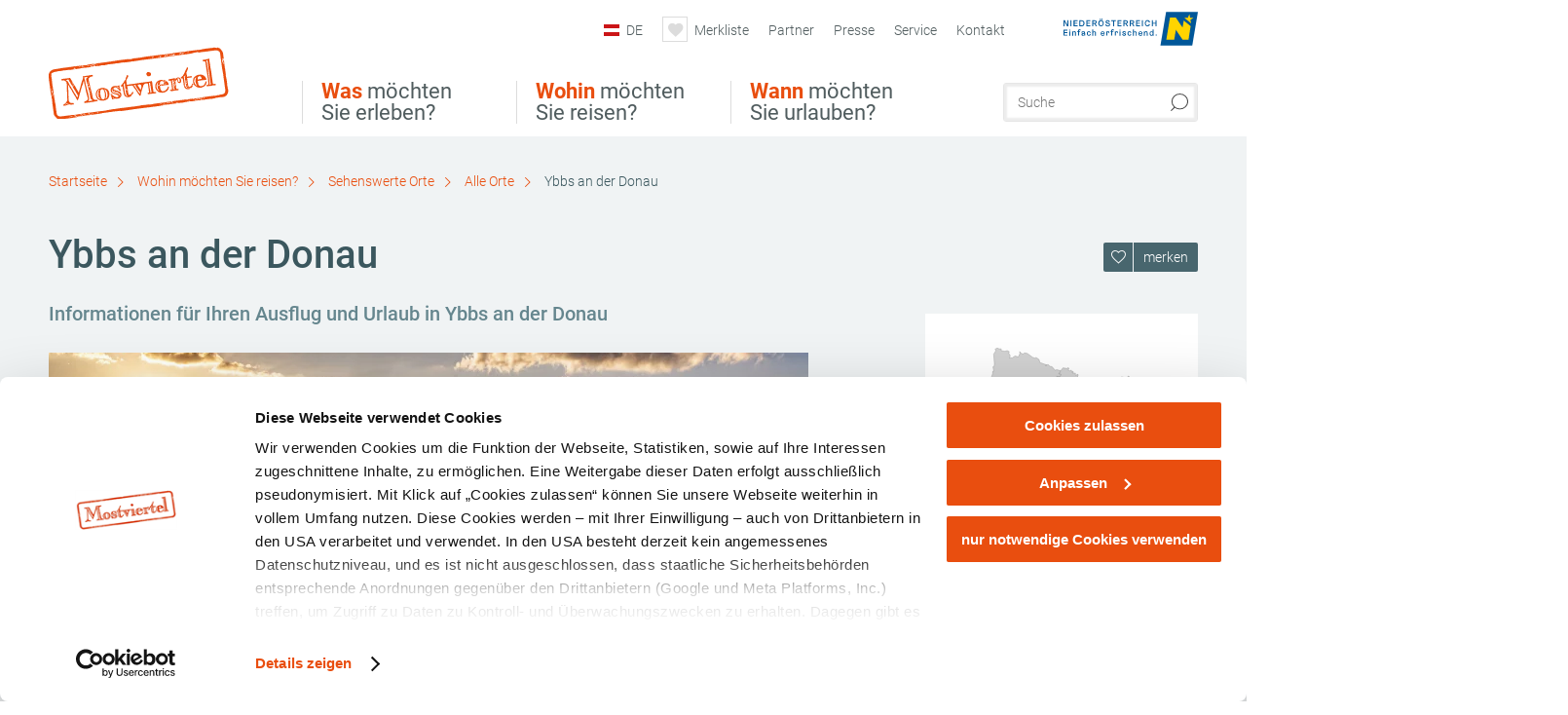

--- FILE ---
content_type: text/html; charset=UTF-8
request_url: https://www.mostviertel.at/orte-mostviertel/a-ybbs-an-der-donau?category%5B%5D=accommodations
body_size: 20297
content:
<!DOCTYPE html>

<!--[if lt IE 7]><html class="no-js lt-ie9 lt-ie8 lt-ie7 content mostviertel" lang="de" xml:lang="de" dir="ltr" xmlns="http://www.w3.org/1999/xhtml"><![endif]-->
<!--[if (IE 7)&!(IEMobile)]><html class="no-js lt-ie9 lt-ie8 content mostviertel" lang="de" xml:lang="de" dir="ltr" xmlns="http://www.w3.org/1999/xhtml"><![endif]-->
<!--[if (IE 8)&!(IEMobile)]><html class="no-js lt-ie9 content mostviertel" lang="de" xml:lang="de" dir="ltr" xmlns="http://www.w3.org/1999/xhtml"><![endif]-->
<!--[if gt IE 8]><!--><html class="no-js content template--detail-article-location mostviertel" lang="de" xml:lang="de" dir="ltr" xmlns="http://www.w3.org/1999/xhtml"><!--<![endif]-->
  <head>
  <link rel="preconnect" href="https://analytics.niederoesterreich.at" />

  <meta charset="utf-8">
  <meta name="viewport" content="width=device-width, initial-scale=1, maximum-scale=1, user-scalable=1"/>
  <title>Ybbs an der Donau</title><meta name="description" content="Die Stadtgemeinde Ybbs an der Donau im Bezirk Melk liegt am &Uuml;bergang von Strudengau und Nibelungengau. Dank seiner zauberhaften Landschaften am Wasser sowie zahlreichen Events und Sehensw&uuml;rdigkeiten gilt Ybbs als beschauliche Ausflugs- und ..."><meta name="google-site-verification" content=""><meta name="keywords" content="Ybbs an der Donau Ausflugsziele, Ybbs an der Donau Touren, Ybbs an der Donau Unterk&uuml;nfte, Ybbs an der Donau Unterkunft, Ybbs an der Donau Gastronomie"><meta name="date" content="2025-09-04T13:39:43+02:00"><meta name="geo.position" content="48.1771;15.0852" />
<meta name="ICBM" content="48.1771, 15.0852" />
<meta property="og:title" content="Ybbs an der Donau" /><meta property="og:description" content="Die Stadtgemeinde Ybbs an der Donau im Bezirk Melk liegt am &Uuml;bergang von Strudengau und Nibelungengau. Dank seiner zauberhaften Landschaften am Wasser sowie zahlreichen Events und Sehensw&uuml;rdigkeiten gilt Ybbs als beschauliche Ausflugs- und ..." /><meta property="og:site_name" content="Mostviertel" /><meta property="og:url" content="https://www.mostviertel.at/a-ybbs-an-der-donau" /><meta property="og:image" content="https://imxplatform-cust-noew.fsn1.your-objectstorage.com/media/images/donauschlinge-ybbs-persenbeug-uneingeschraenktes-nutzungsrecht-robert-herbst-4.jpg" /><meta property="og:type" content="place" /><meta name="robots" content="index, follow, noodp">
<link rel="canonical" href="https://www.mostviertel.at/orte-mostviertel/a-ybbs-an-der-donau" />
<link rel="alternate" href="https://www.mostviertel.at/orte-mostviertel/a-ybbs-an-der-donau" hreflang="de" />
<link rel="alternate" href="https://www.mostviertel.at/orte-mostviertel/a-ybbs-an-der-donau" hreflang="en" />


  

  <!-- http://www.paulirish.com/2009/avoiding-the-fouc-v3/ -->
  <!-- This code MUST be executed BEFORE any CSS is loaded -->
  <script>(function(H) {
      H.className = H.className.replace(/\bno-js\b/, 'js')
    })(document.documentElement)
  </script>

  

    <link rel="shortcut icon" href="https://www.mostviertel.at/action/favicon?v=20260119" type="image/x-icon" />



  <link rel="stylesheet" href="https://www.mostviertel.at/portal/dist/styles/css.9c03505d.css"><link rel="stylesheet" href="https://www.mostviertel.at/portal/dist/styles/nouislider.8fd3218c.css"><link rel="stylesheet" href="https://www.mostviertel.at/portal/dist/styles/pikaday.ef26302e.css"><link rel="stylesheet" href="https://www.mostviertel.at/portal/dist/styles/main.d5a38565.css"><link rel="stylesheet" href="https://www.mostviertel.at/portal/dist/styles/autocomplete.b0abf6da.css"><link rel="stylesheet" href="https://www.mostviertel.at/portal/dist/styles/map.85aaa951.css"><link rel="stylesheet" href="https://www.mostviertel.at/portal/dist/styles/fancybox.ac313cfb.css"><link rel="stylesheet" href="https://www.mostviertel.at/portal/dist/styles/teaser.a7f2cb2b.css"><link rel="stylesheet" href="https://www.mostviertel.at/portal/dist/styles/forms.0a28bad6.css"><link rel="stylesheet" href="https://www.mostviertel.at/portal/dist/styles/blocks.42133622.css"><link rel="stylesheet" href="https://www.mostviertel.at/portal/dist/styles/plyr/dist/plyr.0fab1b28.css"><link rel="stylesheet" href="https://www.mostviertel.at/portal/dist/styles/audio.37d10e53.css"><link rel="stylesheet" media="print" href="https://www.mostviertel.at/portal/dist/styles/print.d120a8af.css"><link rel="stylesheet" href="https://www.mostviertel.at/portal/dist/styles/css_poiSuggestions.6326fe64.css"><link rel="stylesheet" href="https://www.mostviertel.at/portal/dist/styles/css_mobileNavi.249586a5.css"><link rel="stylesheet" href="https://www.mostviertel.at/portal/dist/styles/fonts.Roboto.e603b303.css"><link rel="preload" crossOrigin href="https://www.mostviertel.at/portal/dist/fonts/Roboto/roboto-300-normal-latin.ef7c6637.woff2" as="font"><link rel="preload" crossOrigin href="https://www.mostviertel.at/portal/dist/fonts/Roboto/roboto-300-normal-latin-ext.e83b8f97.woff2" as="font"><link rel="preload" crossOrigin href="https://www.mostviertel.at/portal/dist/fonts/Roboto/roboto-700-normal-latin.2735a3a6.woff2" as="font"><link rel="preload" crossOrigin href="https://www.mostviertel.at/portal/dist/fonts/Roboto/roboto-400-normal-latin.479970ff.woff2" as="font"><link rel="preload" crossOrigin href="https://www.mostviertel.at/portal/dist/fonts/Roboto/roboto-500-normal-latin.020c97dc.woff2" as="font"><link rel="stylesheet" href="https://www.mostviertel.at/portal/dist/styles/article.gallery.ccd7f17b.css"><link rel="stylesheet" href="https://www.mostviertel.at/portal/dist/styles/slick.4d510d85.css"><link rel="stylesheet" href="https://www.mostviertel.at/portal/dist/styles/toggleMore.3b2f2376.css"><link rel="stylesheet" href="https://www.mostviertel.at/portal/dist/styles/aside.5eced601.css"><link rel="stylesheet" href="https://www.mostviertel.at/portal/dist/styles/branding/mostviertel.670c8b97.css">
  <script data-cookieconsent="ignore" defer src="https://www.mostviertel.at/portal/dist/scripts/vendor/simple.javascript.inheritance.40c03762.js"></script>

  
  
  
  
  
  
  
  
  
  
  
  
  
  
  

            
          
      
  <!-- noew_PLACEHOLDER_CSS -->

  <!-- google fonts: roboto -->
  
  
  
  
  
  

  

  <style type="text/css">
#logo.de,
#logo.cs,
#logo.en,
#logo.hu,
#logo.pl,
#logo.sk {
  background-image: url(/portal/assets/images/branding/mostviertel/logo.png);
}
header.sticky #logo.de,
header.sticky #logo.cs,
header.sticky #logo.en,
header.sticky #logo.hu,
header.sticky #logo.pl,
header.sticky #logo.sk {
  background-image: url(/portal/assets/images/branding/mostviertel/logo_md.png);
}
@media all and (max-width: 1220px) {
  #logo.de,
  #logo.cs,
  #logo.en,
  #logo.hu,
  #logo.pl,
  #logo.sk {
    background-image: url(/portal/assets/images/branding/mostviertel/logo_md.png);
  }
}
@media all and (max-width: 760px) {
  #logo.de,
  #logo.cs,
  #logo.en,
  #logo.hu,
  #logo.pl,
  #logo.sk {
    background-image: url(/portal/assets/images/branding/mostviertel/logo_sm.png);
  }
}
</style>
  
  <script type="text/javascript" defer data-cookieconsent="ignore">
    imx = {
      highlightableguid: '{7e913243-e099-775a-d590-7033d222453a}',
      projectId: 'mostviertel',
      language: 'de',
      market: 'de',
      absoluteUrl: 'https://www.mostviertel.at',
      currentUrl: 'https://www.mostviertel.at/',
      currentGuid: '',
      map: {
        url: 'https://www.mostviertel.at/karte',
        zoom: parseInt('10'),
        coords: {
          lat: parseFloat('48.04158'),
          lng: parseFloat('15.19245')
        },
        keys: {
          google: 'AIzaSyAKPo13oGE_Y7EjfSqiA51NSgcFSfIawTI'
        },
        useOAXMap: false,
      },
      translations: {"parse":function() {var translation = this[arguments[0]];for(var index = 1; index <= arguments.length; index++) {translation = translation.replace("{" + index + "}", arguments[index]);}return translation;},"defaultDescription":"BITTE AUSF\u00dcLLEN","home":"Startseite","unit.km":"{1} km","unit.hm":"{1} Hm","unit.m":"{1} m","unit.h":"{1}:{2} h","unit.price.abs":"\u20ac {1}","decimalPoint":",","thousandsSeparator":".","js.loading":"Lade Daten...","js.filter.emptyResult":"Keine Ergebnisse gefunden. Bitte versuchen Sie es mit anderen Filtereinstellungen.","pikaday.previousMonth":"Vorheriger Monat","pikaday.nextMonth":"N\u00e4chster Monat","pikaday.months.1":"Januar","pikaday.months.2":"Februar","pikaday.months.3":"M\u00e4rz","pikaday.months.4":"April","pikaday.months.5":"Mai","pikaday.months.6":"Juni","pikaday.months.7":"Juli","pikaday.months.8":"August","pikaday.months.9":"September","pikaday.months.10":"Oktober","pikaday.months.11":"November","pikaday.months.12":"Dezember","pikaday.weekdays.0":"Sonntag","pikaday.weekdays.1":"Montag","pikaday.weekdays.2":"Dienstag","pikaday.weekdays.3":"Mittwoch","pikaday.weekdays.4":"Donnerstag","pikaday.weekdays.5":"Freitag","pikaday.weekdays.6":"Samstag","pikaday.weekdaysShort.0":"So","pikaday.weekdaysShort.1":"Mo","pikaday.weekdaysShort.2":"Di","pikaday.weekdaysShort.3":"Mi","pikaday.weekdaysShort.4":"Do","pikaday.weekdaysShort.5":"Fr","pikaday.weekdaysShort.6":"Sa","multiofferrequest.filled.title.singular":"Angebot anfragen","multiofferrequest.filled.title.plural":"Angebote anfragen","vacancy.list.from":"ab","map.infoboard.results":"{1} Ergebnisse","map.infoboard.more":"Weiterlesen","map.infoboard.rating":"{1} von 5 Sternen","map.infoboard.stars":"{1} Sterne","map.infoboard.stars.superior":"{1}S Sterne","map.infoboard.difficulty.1":"leicht","map.infoboard.difficulty.2":"mittel","map.infoboard.difficulty.3":"schwierig","map.fullscreen.close":"Vollbild verlassen","map.legend.detail.headline":"2. Inhalte ein-\/ausblenden","map.legend.filter.headline":"3. Ergebnisse filtern","map.legend.filter.tour.properties.duration.unit":"Stunden","map.legend.filter.tour.properties.ascent.unit":"m","map.legend.filter.tour.properties.length.unit":"km","map.legend.noCategories":"Im aktuellen Kartenausschnitt befinden sich keine Inhalte f\u00fcr diese Kategorie oder Filter. Bitte w\u00e4hlen Sie eine andere Kategorie aus.","map.legend.outOfBounds":"Im aktuellen Kartenausschnitt befinden sich keine Inhalte mehr. Bitte bewegen Sie die Karte zur\u00fcck oder benutzen Sie den untenstehenden Button um zu den Startkoordinaten zur\u00fcckzukehren.","map.legend.outOfBounds.reset":"Koordinaten zur\u00fccksetzen","map.legend.selectAll":"Alle Kategorien ausw\u00e4hlen","map.legend.deselectAll":"Alle Kategorien abw\u00e4hlen","map.aroundme.notinregion":"Sie befinden sich nicht in der Region.","map.aroundme.error.unknown":"Irgend etwas hat jetzt leider nicht funktioniert wie geplant.","map.aroundme.error.permissiondenied":"Sie haben den Zufgriff auf Ihre Standortdaten verweigert. Diese Einstellung kann im Browser jederzeit wieder ver\u00e4ndert werden. Klicken Sie dazu auf das Schloss-Icon links in der Adresszeile.","map.aroundme.error.positionunavailable":"Ihre Standortdaten konnten leider aufgrund eines technischen Problems nicht ermittelt werden.","map.aroundme.error.timedout":"Keine Reaktion in der vorgegebenen Zeit.","map.aroundme.usemapnormally":"Sie k\u00f6nnen die Karte jedoch auch ohne Standortermittlung verwenden.","map.aroundme.myposition":"Mein Standort","map.emptyResult":"Es wurden keine Ergebnisse gefunden","prospectsOrder.delete":"von Liste l\u00f6schen","prospectsOrder.totalPrice":"Total","prospectsOrder.empty":"Aktuell befinden sich noch keine Prospekte im Warenkorb.","autocomplete.hits":"Treffer","autocomplete.ca":"ca.","autocomplete.type.suggestions":"Allgemeine Ergebnisse","autocomplete.type.offers":"Angebote & Pauschalen","autocomplete.type.addressbases":"Unterk\u00fcnfte & Ausflugsziele","autocomplete.type.gastronomy":"Wirtsh\u00e4user","autocomplete.type.garden":"G\u00e4rten","autocomplete.type.stayhealthy":"Gesundheitsbetriebe","price.from":"ab","price.to":"bis","pagination.prev":"zur\u00fcck","pagination.next":"weiter","pagination.onemoreitem":"1 weiteres Ergebnis","pagination.moreitems":"{1} weitere Ergebnisse","date.format.js.full":"dd.MM.yyyy","unit.result":"1 weiteres Ergebnis","unit.results":"{1} weitere Ergebnisse","notepad.addressbase.store":"merken","notepad.addressbase.store.title":"merken","notepad.addressbase.remove":"entfernen","notepad.addressbase.remove.title":"entfernen","form.prospects.count":"Stk","form.prospects.pricelabel":"je","anura.downloads.agb":"AGB","anura.downloads.message":"","anura.downloads.confirm":"Ich best\u00e4tige, das Bildmaterial nur entsprechend den <a href=\"\/portal\/frontend\/static\/AGBs Mostviertel.pdf\" target=\"_blank\">Nutzungsbestimmungen<\/a> zu verwenden","waldviertel.anura.downloads.confirm":"Ich best\u00e4tige, das Bildmaterial nur entsprechend den <a href=\"\/portal\/frontend\/static\/AGB-Nutzung_Lichtbilder-Waldviertel.pdf\" target=\"_blank\">Nutzungsbestimmungen<\/a> zu verwenden","weinviertel.anura.downloads.confirm":"Ich best\u00e4tige, das Bildmaterial nur entsprechend den <a href=\"\/portal\/frontend\/static\/AGB_Fotos_Weinviertel.pdf\" target=\"_blank\">Nutzungsbestimmungen<\/a> zu verwenden","wieneralpen.anura.downloads.confirm":"Ich best\u00e4tige, das Bildmaterial nur entsprechend den <a href=\"\/portal\/frontend\/static\/WA_AGB_Lichtbilder_Videos_Nutzung.pdf\" target=\"_blank\">Nutzungsbestimmungen<\/a> zu verwenden","wienerwald.anura.downloads.confirm":"Ich best\u00e4tige, das Bildmaterial nur entsprechend den <a href=\"\/portal\/frontend\/static\/WW_Tourismus_AGB_Bildarchiv.pdf\" target=\"_blank\">Nutzungsbestimmungen<\/a> zu verwenden","mostviertel.anura.downloads.confirm":"Ich best\u00e4tige, das Bildmaterial nur entsprechend den <a href=\"\/portal\/frontend\/static\/AGBs Mostviertel.pdf\" target=\"_blank\">Nutzungsbestimmungen<\/a> zu verwenden","form.vacany.maxperson.error":"Bitte geben Sie max. 10 Personen an.","form.vacancy.filter.displayMore":"mehr anzeigen","form.vacancy.filter.displayLess":"weniger anzeigen","form.vacancy.search":"Passende Unterk\u00fcnfte f\u00fcr Sie werden gesucht.","form.vacancy.search.wait":"Wir suchen passende Unterk\u00fcnfte f\u00fcr Sie.","form.vacancy.city.distance.label.info":"im Umkreis von {1} km","tracking.replacementText":"anzeigen","distance":"Entfernung","clipboard.copymessage":"Der Link zu Ihrem Reiseplaner wurde in die Zwischenablage kopiert.","cart.removeItem":"Entfernen","cart.up":"nach oben verschieben","cart.down":"nach unten verschieben","form.vacancy.city.userLocation":"Mein Standort","form.vacancy.vue.filter.above":"ab","form.vacancy.vue.filter.stars":"Sterne","form.vacancy.vue.filter.suns":"Sonnen","form.vacancy.vue.filter.flowers":"Blumen","form.vacancy.vue.searchaccommodation":"Unterk\u00fcnfte suchen","form.vacancy.vue.findaccommodation":"Unterk\u00fcnfte anzeigen","conditionsOfParticipation":"Teilnahmebedingungen","unit.price.emphasized.from":"ab \u20ac {1}{2}{3}"},
      recaptchaSitekey: '6LeikOIkAAAAAOhtuBwdtqPWvLQ54T4gFtX6zi0F'
    };
    
          imx['regionIds'] = [43];
      </script>

  <script src="https://static.maptoolkit.net/mtk/v10.1.10/mtk.js" type="text/javascript" crossorigin="anonymous" data-cookieconsent="ignore"></script>
<link rel="stylesheet" href="https://static.maptoolkit.net/mtk/v10.1.10/mtk.css" type="text/css" crossorigin="anonymous" data-cookieconsent="ignore"/>
<link rel="stylesheet" href="https://static.maptoolkit.net/mtk/v10.1.10/ui.css" type="text/css" crossorigin="anonymous" data-cookieconsent="ignore"/>
<link href="https://api.mapbox.com/mapbox-gl-js/v3.17.0-beta.1/mapbox-gl.css" rel="stylesheet">
<script src="https://api.mapbox.com/mapbox-gl-js/v3.17.0-beta.1/mapbox-gl.js"></script>

<script type="text/javascript" data-cookieconsent="ignore">
  document.addEventListener("DOMContentLoaded", event => {
    document.querySelectorAll('.tourMap').forEach(function(container) {
      new MTKMap(container).init();
    });
  });
</script>

      
<script data-cookieconsent="ignore">
  window.dataLayer = window.dataLayer || [];
  function gtag() {
    dataLayer.push(arguments);
  }
  gtag("consent", "default", {
    ad_personalization: "denied",
    ad_storage: "denied",
    ad_user_data: "denied",
    analytics_storage: "denied",
    functionality_storage: "denied",
    personalization_storage: "denied",
    security_storage: "granted",
    wait_for_update: 500,
  });
  gtag("set", "ads_data_redaction", true);
  gtag("set", "url_passthrough", true);
  </script>










<!-- Google Tag Manager -->
<script>(function (w, d, s, l, i) {
    w[l] = w[l] || [];
    w[l].push({
      'gtm.start':
        new Date().getTime(), event: 'gtm.js'
    });
    var f = d.getElementsByTagName(s)[0],
      j = d.createElement(s), dl = l != 'dataLayer' ? '&l=' + l : '';
    j.async = true;
    j.src =
      'https://www.googletagmanager.com/gtm.js?id=' + i + dl;
    f.parentNode.insertBefore(j, f);
  })(window, document, 'script', 'dataLayer', 'GTM-MS3CBRB');</script>
<!-- End Google Tag Manager -->





    










  <!-- Matomo -->
  <script type="text/javascript">
    var _paq = window._paq || [];
    /* tracker methods like "setCustomDimension" should be called before "trackPageView" */
    _paq.push(["setDoNotTrack", true]);
    _paq.push(["disableCookies"]);
    _paq.push(['trackPageView']);
    _paq.push(['enableLinkTracking']);
    (function() {
      var u = "https://analytics.niederoesterreich.at/matomo/";
      _paq.push(['addTracker', u + '/piwik.php', 3]);
      _paq.push(['setTrackerUrl', u + 'matomo.php']);
      _paq.push(['setSiteId', '5']);
      var d = document, g = d.createElement('script'), s = d.getElementsByTagName('script')[0];
      g.type = 'text/javascript';
      g.async = true;
      g.defer = true;
      g.src = u + 'matomo.js';
      s.parentNode.insertBefore(g, s);
    })();
  </script>
  <noscript>
    <p>
      <img src="https://analytics.niederoesterreich.at/matomo/matomo.php?idsite=5&amp;rec=1" style="border:0;" alt=""/>
      <img src="https://analytics.niederoesterreich.at/matomo/matomo.php?idsite=3&amp;rec=1" style="border:0;" alt=""/>
    </p>
  </noscript>
  <!-- End Matomo Code -->



  
  
  
  
  
</head>
  <body>
      <script>
      dataLayer = window.dataLayer || [];
      dataLayer.push({event: "pageInit", pageMainCategory: "ausflugsziele"});
  </script>
    <ul class="hide">
  <li><a href="#navigation">Direkt zur Hauptnavigation</a></li>
  <li><a href="#globalSearch">Direkt zur Volltextsuche</a></li>
  <li><a href="#body">Direkt zum Inhalt</a></li>
</ul>
<hr class="hide" />
    <div id="wrapper">
      <header itemscope itemtype="http://schema.org/WPHeader" data-scroll-header>
  <div id="headerArea">

    
    
    

    <a id="logo" href="https://www.mostviertel.at/" class="de logomostviertel" title="Startseite">
          </a>

    <section id="navigation">
      

  <div id="geowatcherMobile">
    <a class="crosshair" href="javascript:GeoWatcher.locate();" title="Meine derzeitige Position per GPS bestimmen" data-ignore-coords>
      <span style="display: none;">Meine derzeitige Position per GPS bestimmen</span>
    </a>
    <div class="message nudge" style="display: none;">
      Standort teilen und Tipps in Ihrer Nähe erhalten!
      <a class="icon-close close" href="javascript:GeoWatcher.setNudgeMessageDismissed(true);" title="Hinweis ausblenden">
        <span style="display: none;">Hinweis ausblenden</span>
      </a>
    </div>
    <div class="message help" style="display: none;">
      Standortermittlung erfolgreich! Symbol klicken für Tipps.
      <a class="icon-close close" href="javascript:GeoWatcher.setHelpMessageDismissed(true);" title="Hinweis ausblenden">
        <span style="display: none;">Hinweis ausblenden</span>
      </a>
    </div>
  </div>

      <div class="navWrapper">
        <nav id="maskNavi" class="mask">
  <ul>
          <li>
                  <a href="https://www.mostviertel.at/ausflug-und-sehenswertes" rel="#nav_1"><strong>Was</strong> möchten Sie erleben?</a>
              </li>
          <li>
                  <a href="https://www.mostviertel.at/urlaub-im-mostviertel" rel="#nav_2"><strong>Wohin</strong> möchten Sie reisen?</a>
              </li>
          <li>
                  <a href="https://www.mostviertel.at/wann-moechten-sie-urlauben" rel="#nav_3"><strong>Wann</strong> möchten Sie urlauben?</a>
              </li>
      </ul>
</nav>

<nav id="mainNavi">
  <ul>
                            <li id="nav_1">
      <a href="javascript:void(0);">Was möchten Sie erleben?</a>
    <div class="wrapperDropdown">

      <div class="placeholder" data-async="true" data-controller="navi_main_sub" data-mediaquery="(min-width: 761px)" data-param-lang="de" data-param-startguid="{7dac13e3-e6f4-0d25-1a6a-e892dd6123b7}"
           data-param-var="naviTree"></div>
      <div class="placeholder" data-async="true" data-controller="navi_main_highlights" data-param-lang="de"
           data-param-startguid="{7dac13e3-e6f4-0d25-1a6a-e892dd6123b7}"></div>

      <a href="javascript:void(0);" class="hideSubNavi" title="Navigation schließen"><span class="icon icon-close_navi fs14"></span></a>
    </div>
  </li>
                        <li id="nav_2">
      <a href="javascript:void(0);">Wohin möchten Sie reisen?</a>
    <div class="wrapperDropdown">
      <div class="placeholder" data-async="true" data-controller="navi_main_sub" data-mediaquery="(min-width: 761px)" data-param-lang="de" data-param-startguid="{a31394f8-0680-a7e3-efcc-e7ff82dde3f2}"
           data-param-var="naviTree"></div>
      <div class="placeholder" data-async="true" data-controller="navi_main_highlights" data-param-lang="de"
           data-param-startguid="{a31394f8-0680-a7e3-efcc-e7ff82dde3f2}"></div>
      <a href="javascript:void(0);" class="hideSubNavi" title="Navigation schließen"><span class="icon icon-close_navi fs14"></span></a>    </div>
  </li>
                        <li id="nav_3">
      <a href="javascript:void(0);">Wann möchten Sie urlauben?</a>
    <div class="wrapperDropdown">

      <div class="placeholder" data-async="true" data-controller="navi_main_sub" data-mediaquery="(min-width: 761px)" data-param-lang="de" data-param-startguid="{47858ede-e626-c388-35c1-33a4df67faf6}"
           data-param-var="naviTree"></div>
      <div class="placeholder" data-async="true" data-controller="navi_main_highlights" data-param-lang="de"
           data-param-startguid="{47858ede-e626-c388-35c1-33a4df67faf6}"></div>

      <a href="javascript:void(0);" class="hideSubNavi" title="Navigation schließen"><span class="icon icon-close_navi fs14"></span></a>
    </div>
  </li>
            </ul>
</nav>

          
          
  
  <form method="get" action="https://www.mostviertel.at/action/search" id="globalSearch"><input type="hidden" name="form" value="fulltextsearch" />    <fieldset>
      <legend>Volltextsuche</legend>
      <label for="globalSearchItem">Was suchen Sie?</label>
      <input id="globalSearchItem" name="q" type="text" placeholder="Suche" class="transition"/>
            <input name="searchSubmit" type="submit" value="Suchen"/>
    </fieldset>
  </form>        <nav id="metaTop">
  <ul>
          <li id="lang">
  <a href="#" class="lang de">DE</a>
  <div class="wrapperDropdown">
    <ul class="dropdown">
              <li>
          <a href="https://www.mostviertel.at/orte-mostviertel/a-ybbs-an-der-donau" class="lang de">
            Deutsch          </a>
        </li>
              <li>
          <a href="https://www.mostviertel.at/en/all-towns/a-ybbs-an-der-donau" class="lang en">
            English          </a>
        </li>
              <li>
          <a href="https://www.mostviertel.at/cs" class="lang cs">
            Česky          </a>
        </li>
              <li>
          <a href="https://www.mostviertel.at/hu" class="lang hu">
            Magyar          </a>
        </li>
          </ul>
  </div>
</li>
            <li>
    <a rel="nofollow" id="travelPlanerLink" class="memorize__status memorize__link" href="https://www.mostviertel.at/action/memorize_list">
      <span class="icon icon-heart transition memorize__status__count"></span>
      <span>Merkliste</span>
    </a>
  </li>
            <li>
          <a  href="https://www.mostviertel.at/partner">        <span>Partner</span>
      </a>          </li>
  <li>
          <a  href="https://www.mostviertel.at/presse">        <span>Presse</span>
      </a>          </li>
  <li>
          <a  href="https://www.mostviertel.at/services">        <span>Service</span>
      </a>              <div class="wrapperDropdown wide">
        <ul class="dropdown service">
                      <li>
              <a  href="https://www.mostviertel.at/prospekte">                <span class="icon icon-arrow_right fs10"></span>
                Prospekte bestellen
              </a>            </li>
                      <li>
              <a  href="https://www.mostviertel.at/newsletter-abonnieren">                <span class="icon icon-arrow_right fs10"></span>
                Newsletter abonnieren
              </a>            </li>
                      <li>
              <a  href="https://www.mostviertel.at/geschenktipps">                <span class="icon icon-arrow_right fs10"></span>
                Geschenktipps
              </a>            </li>
                      <li>
              <a  href="https://www.mostviertel.at/gutscheine">                <span class="icon icon-arrow_right fs10"></span>
                Gutscheine kaufen
              </a>            </li>
                      <li>
              <a  href="https://www.mostviertel.at/karte">                <span class="icon icon-arrow_right fs10"></span>
                Karte
              </a>            </li>
                      <li>
              <a  href="https://www.mostviertel.at/literaturtipps-zum-mostviertel">                <span class="icon icon-arrow_right fs10"></span>
                Literaturtipps zum Mostviertel
              </a>            </li>
                      <li>
              <a  href="https://www.mostviertel.at/webcams">                <span class="icon icon-arrow_right fs10"></span>
                Webcams
              </a>            </li>
                      <li>
              <a  href="https://mostviertel.at/anreise" target="_blank">                <span class="icon icon-arrow_right fs10"></span>
                Anreise
              </a>            </li>
                      <li>
              <a  href="https://www.mostviertel.at/autofrei-unterwegs">                <span class="icon icon-arrow_right fs10"></span>
                Öffentliche Mobilität
              </a>            </li>
                      <li>
              <a  href="https://www.mostviertel.at/tourismusbueros">                <span class="icon icon-arrow_right fs10"></span>
                Tourismusbüros vor Ort
              </a>            </li>
                      <li>
              <a  href="https://www.mostviertel.at/inspiration">                <span class="icon icon-arrow_right fs10"></span>
                Social Wall
              </a>            </li>
                  </ul>
      </div>
      </li>
  <li>
          <a  href="https://www.mostviertel.at/kontakt">        <span>Kontakt</span>
      </a>          </li>
        



<li class="parent noew">
  <a href="http://www.niederoesterreich.at" target="_blank">
    <img src="https://www.mostviertel.at/portal/assets/images/environment/logo_subsite.svg" width="138" height="41" alt="Niederösterreich - hinein ins Leben" />
  </a>
</li>
  </ul>
</nav>

      </div>
    </section>

  </div>

  
  
  <section id="navigationMobile" class="navigationMobile">
    <ul class="topnavi">
            <li>
        <a href="https://www.mostviertel.at/karte"> <span id="mapIconMobile" class="icon-marker-dot"></span>Karte</a>
      </li>
            <li id="search--mobile">
        <span class="icon-search"></span><span class="icon-close_navi"></span>Suche
      </li>
      <li id="navigation--mobile">
        <span class="icon-menu"></span><span class="icon-close_navi"></span>Menü
      </li>
    </ul>

    <div class="navWrapper">
        <nav id="mobileFirstLayer">
  <ul>
          <li class="mobileFirstLayer__item">
                  <a href="javascript:void(0);" rel="#nav_1">Was möchten Sie erleben?<span class="icon-arrow_right"></span></a>
              </li>
          <li class="mobileFirstLayer__item">
                  <a href="javascript:void(0);" rel="#nav_2">Wohin möchten Sie reisen?<span class="icon-arrow_right"></span></a>
              </li>
          <li class="mobileFirstLayer__item">
                  <a href="javascript:void(0);" rel="#nav_3">Wann möchten Sie urlauben?<span class="icon-arrow_right"></span></a>
              </li>
                      <li class="mobileFirstLayer__item">
                      <a href="javascript:void(0);" rel="#nav_mobile_additional_0">Services und Tipps<span class="icon-arrow_right"></span></a>
                  </li>
                    <li class="mobileFirstLayer__item">
        <a href="https://tportal.tomas.travel/mvt/ukv?reset=1" class="iconLeft">
          <span class="icon icon-unterkuenfte-bett"></span> Unterkünfte
        </a>
      </li>
        
          <li class="mobileFirstLayer__item">
        <a rel="nofollow" class="memorize__status memorize__link iconLeft" href="https://www.mostviertel.at/action/memorize_list">
          <span class="icon icon-addPlanerPlus transition memorize__status__count"></span> Merkliste
        </a>
      </li>
          <li id="langMobile" class="mobileFirstLayer__item">
    <a onclick="this.parentElement.classList.toggle('open');" href="javascript:void(0);" class="lang de">
      DE
      <span class="icon icon-arrow_down transition"></span>
      <span class="icon icon-arrow_up transition"></span>
    </a>
    <ul class="dropdown">
              <li>
          <a href="https://www.mostviertel.at/orte-mostviertel/a-ybbs-an-der-donau" class="lang de">
            Deutsch          </a>
        </li>
              <li>
          <a href="https://www.mostviertel.at/en/all-towns/a-ybbs-an-der-donau" class="lang en">
            English          </a>
        </li>
              <li>
          <a href="https://www.mostviertel.at/cs" class="lang cs">
            Česky          </a>
        </li>
              <li>
          <a href="https://www.mostviertel.at/hu" class="lang hu">
            Magyar          </a>
        </li>
          </ul>
  </li>
  </ul>
</nav>

<nav id="mobileNavi" class="transition">
  <ul>
                            <li id="nav_1" class="second__layer">
  <a class="second__layer__close" href="javascript:void(0);"><span class="icon icon-arrow_left transition"></span>Was möchten Sie erleben?</a>
  <div class="wrapperDropdown">
    <div class="placeholder" data-async="true" data-controller="navi_main_subMobile" data-mediaquery="(max-width: 760px)" data-param-lang="de" data-param-startguid="{7dac13e3-e6f4-0d25-1a6a-e892dd6123b7}"
         data-param-var="naviTree"></div>
  </div>
</li>
                        <li id="nav_2" class="second__layer">
  <a class="second__layer__close" href="javascript:void(0);"><span class="icon icon-arrow_left transition"></span>Wohin möchten Sie reisen?</a>
  <div class="wrapperDropdown">
    <div class="placeholder" data-async="true" data-controller="navi_main_subMobile" data-mediaquery="(max-width: 760px)" data-param-lang="de" data-param-startguid="{a31394f8-0680-a7e3-efcc-e7ff82dde3f2}"
         data-param-var="naviTree"></div>
  </div>
</li>
                        <li id="nav_3" class="second__layer">
  <a class="second__layer__close" href="javascript:void(0);"><span class="icon icon-arrow_left transition"></span>Wann möchten Sie urlauben?</a>
  <div class="wrapperDropdown">
    <div class="placeholder" data-async="true" data-controller="navi_main_subMobile" data-mediaquery="(max-width: 760px)" data-param-lang="de" data-param-startguid="{47858ede-e626-c388-35c1-33a4df67faf6}"
         data-param-var="naviTree"></div>

  </div>
</li>
                              <li id="nav_mobile_additional_0" class="second__layer">
      <a class="second__layer__close"  href="javascript:void(0);"><span class="icon icon-arrow_left transition"></span>Services und Tipps</a>

      <div class="wrapperDropdown">
                  <div class="column">
                          <a class="headline" href="https://www.mostviertel.at/kontakt" target="">Kontakt</a>
                      </div>
                  <div class="column">
                          <a class="headline" href="https://www.mostviertel.at/prospekte" target="">Prospekte bestellen</a>
                      </div>
                  <div class="column">
                          <a class="headline" href="https://www.mostviertel.at/newsletter-abonnieren" target="">Newsletter abonnieren</a>
                      </div>
                  <div class="column">
                          <a class="headline" href="https://www.mostviertel.at/gutscheine" target="">Gutscheine kaufen</a>
                      </div>
                  <div class="column">
                          <a class="headline" href="https://www.mostviertel.at/karte" target="">Karte</a>
                      </div>
                  <div class="column">
                          <a class="headline" href="https://www.mostviertel.at/webcams" target="">Webcams</a>
                      </div>
                  <div class="column">
                          <a class="headline" href="https://www.mostviertel.at/tourismusbueros" target="">Tourismusbüros vor Ort</a>
                      </div>
                  <div class="column">
                          <a class="headline" href="https://www.mostviertel.at/inspiration" target="">Social Wall</a>
                      </div>
                  <div class="column">
                          <a class="headline" href="https://www.mostviertel.at/geschenktipps" target="">Geschenktipps</a>
                      </div>
                  <div class="column">
                          <a class="headline" href="https://www.mostviertel.at/autofrei-unterwegs" target="">Öffentliche Mobilität</a>
                      </div>
                  <div class="column">
                          <a class="headline" href="https://mostviertel.at/anreise" target="">Anreise</a>
                      </div>
              </div>
    </li>
              </ul>
</nav>

    </div>
      <div id="searchtab--mobile" class="searchtab--mobile">
  
          
  
  <form method="get" action="https://www.mostviertel.at/action/search" id="globalSearchMobile"><input type="hidden" name="form" value="fulltextsearch" />    <fieldset class="globalSearchFieldMobile">
      <legend>Volltextsuche</legend>
      <label for="globalSearchItemMobile">Was suchen Sie?</label>
      <input id="globalSearchItemMobile" name="q" type="text" placeholder="Suche" class="transition"/>
      <button type="submit"><span class="icon-search"></span></button>
            <input name="searchSubmit" type="submit" value="Suchen"/>
    </fieldset>
  </form></div>
  </section>

</header>
                          


            <section id="body">
                                    
                                                
                      <div class="contentBlock gray blank breadcrumb">
    <div class="innerSection" itemscope itemtype="http://schema.org/BreadcrumbList">

      <div id="breadcrumbWrapper">
        <ul id="breadcrumb">
          <li draggable="false" itemprop="itemListElement" itemscope itemtype="http://schema.org/ListItem">
            <a ondragstart="return false;" draggable="false" href="https://www.mostviertel.at/">
              <span draggable="false" itemprop="name">Startseite</span>
            </a>
            <span draggable="false" class="icon icon-arrow_right fs10"></span>
            <meta itemprop="position" content="1"/>
            <meta itemprop="item" content="https://www.mostviertel.at/"/>
          </li>
                                        <li draggable="false" itemprop="itemListElement" itemscope itemtype="http://schema.org/ListItem">
                <a ondragstart="return false;" draggable="false" href="https://www.mostviertel.at/urlaub-im-mostviertel"><span itemprop="name">Wohin möchten Sie reisen?</span></a>
                                  <span draggable="false" class="icon icon-arrow_right fs10"></span>
                                <meta itemprop="item" content="https://www.mostviertel.at/urlaub-im-mostviertel"/>
                <meta itemprop="position" content="2"/>
              </li>
                                                  <li draggable="false" itemprop="itemListElement" itemscope itemtype="http://schema.org/ListItem">
                <a ondragstart="return false;" draggable="false" href="https://www.mostviertel.at/sehenswerte-orte"><span itemprop="name">Sehenswerte Orte</span></a>
                                  <span draggable="false" class="icon icon-arrow_right fs10"></span>
                                <meta itemprop="item" content="https://www.mostviertel.at/sehenswerte-orte"/>
                <meta itemprop="position" content="3"/>
              </li>
                                                  <li draggable="false" itemprop="itemListElement" itemscope itemtype="http://schema.org/ListItem">
                <a ondragstart="return false;" draggable="false" href="https://www.mostviertel.at/orte-mostviertel"><span itemprop="name">Alle Orte</span></a>
                                  <span draggable="false" class="icon icon-arrow_right fs10"></span>
                                <meta itemprop="item" content="https://www.mostviertel.at/orte-mostviertel"/>
                <meta itemprop="position" content="4"/>
              </li>
                                                  <li draggable="false">
                Ybbs an der Donau
              </li>
                              </ul>
      </div>

    </div>
  </div>


                                                                            
                    <div class="contentBlock gray blank">
  <div class="innerSection">
    <section class="content hasMemorizeButton">
      <article class="bodycopy">

        <h1 data-tracking-prop="name" data-ident="address_2934" data-outbound-tracking-type="Stamm (Ort)">Ybbs an der Donau</h1>

                        <h2 class="claim">Informationen für Ihren Ausflug und Urlaub in Ybbs an der Donau</h2>

          <p class="detailDistance" data-distance="false" data-lat="48.1771" data-lng="15.0852"></p>

          <a rel="nofollow" href="https://www.mostviertel.at/de/action/memorize_list" id="shoppingcartAnchor" data-identForLocalStorage="address_2934:230000300" class="detailShowCart buttonstyle blue shoppingcart memorize__link">
    <span class="icon icon-menu02 fs14 transition"></span>
    <span class="txt transition">Merkliste aufrufen</span>
  </a>
  <a rel="nofollow"
     href="https://www.mostviertel.at/de/action/memorize?objectIdent=address_2934&module=230000300"
     onclick="Memorize.add(event, this)" data-identForLocalStorage="address_2934:230000300"
     class="collect buttonstyle blue" title="merken">
    <span class="icon icon-heart-2 fs14 transition"></span>
    <span class="txt transition">merken</span>
  </a>
  <a rel="nofollow"
     href="https://www.mostviertel.at/de/action/memorize?objectIdent=address_2934&module=230000300"
     class="uncollect buttonstyle blue"
     title="von Merkliste entfernen" style="display: none"
     onclick="Memorize.remove(event, this)" data-identForLocalStorage="address_2934:230000300">
    <span class="icon icon-heart transition"></span>
    <span class="txt transition">entfernen</span>
  </a>

            
    
            
        
      <div id="gallery" class="singleGallery">
    <div class="galleryWrapper">
      <ul class="gallery">
                      <li class="slide video active" data-autoplay="" data-number="0">
                                      <span class="icon icon-info toggleFigcaption"></span>
  <div class="figcaption">
                    <span class="title">Donauschlinge bei Ybbs-Persenbeug</span>
                  <div class="copyright onepagerCopyRight">
        <div class="imageCopyright"><span class="imageCopyrightSign ">©</span></div>
        <div class="imageCopyrightTextfield hidden">© Robert Herbst</div>
      </div>
            </div>
                    <picture><source srcset="//www.mostviertel.at/images/dihmy7wkmfy-/donauschlinge-bei-ybbs-persenbeug.webp" media="(min-width: 960px)" type="image/webp"><source srcset="//www.mostviertel.at/images/xkkxrbyq7xq-/donauschlinge-bei-ybbs-persenbeug.webp" media="(min-width: 640px)" type="image/webp"><source srcset="//www.mostviertel.at/images/tp4aq2floek-/donauschlinge-bei-ybbs-persenbeug.webp" media="(min-width: 400px)" type="image/webp"><source srcset="//www.mostviertel.at/images/b6koakshcxa-/donauschlinge-bei-ybbs-persenbeug.webp" media="(min-width: 0px)" type="image/webp"><source srcset="//www.mostviertel.at/images/ii27k1ssjr8-/donauschlinge-bei-ybbs-persenbeug.jpg" media="(min-width: 960px)"><source srcset="//www.mostviertel.at/images/wrm92tz1liy-/donauschlinge-bei-ybbs-persenbeug.jpg" media="(min-width: 640px)"><source srcset="//www.mostviertel.at/images/bwny9_is66o-/donauschlinge-bei-ybbs-persenbeug.jpg" media="(min-width: 400px)"><source srcset="//www.mostviertel.at/images/p5chvhlwlic-/donauschlinge-bei-ybbs-persenbeug.jpg" media="(min-width: 0px)"><img src="//www.mostviertel.at/images/ii27k1ssjr8-/donauschlinge-bei-ybbs-persenbeug.jpg" srcset="//www.mostviertel.at/images/ii27k1ssjr8-/donauschlinge-bei-ybbs-persenbeug.jpg" alt="Donauschlinge bei Ybbs-Persenbeug, &copy; Robert Herbst" title="Donauschlinge bei Ybbs-Persenbeug, &copy; Robert Herbst" width="780" height="440" loading="lazy" /></picture>
                            </li>
                      <li style="display:none;" class="slide video" data-autoplay="" data-number="1">
                                    

  <span class="icon icon-info toggleFigcaption"></span>
  <div class="figcaption">
          <span class="title">Stadtgemeinde Ybbs an der Donau</span>
      </div>

  <div class="youTubePlayerPlaceholder youTubeSlide" data-randomid="696e305a5bfb4" data-providerid="ydvuQN7Zg3w" data-autoplay="">
    <div class="preview hide">
      <a href="javascript:void('0');" class="play" title="Video abspielen" data-providerid="ydvuQN7Zg3w" data-playerid="youTubePlayer-696e305a5bfb4" data-autoplay=""></a>
      <picture><source srcset="//www.mostviertel.at/images/6biyv0ie_j0-/20a64bbac37b382792e2cbf53e4814ad.webp" media="(min-width: 960px)" type="image/webp"><source srcset="//www.mostviertel.at/images/r8tyn8tmpgq-/20a64bbac37b382792e2cbf53e4814ad.webp" media="(min-width: 640px)" type="image/webp"><source srcset="//www.mostviertel.at/images/ov0qxlinyqc-/20a64bbac37b382792e2cbf53e4814ad.webp" media="(min-width: 400px)" type="image/webp"><source srcset="//www.mostviertel.at/images/454u10lqqmc-/20a64bbac37b382792e2cbf53e4814ad.webp" media="(min-width: 0px)" type="image/webp"><source srcset="//www.mostviertel.at/images/kxdwiz0rwdw-/20a64bbac37b382792e2cbf53e4814ad.jpg" media="(min-width: 960px)"><source srcset="//www.mostviertel.at/images/_o5qabbi2ku-/20a64bbac37b382792e2cbf53e4814ad.jpg" media="(min-width: 640px)"><source srcset="//www.mostviertel.at/images/pv4frs6rpsk-/20a64bbac37b382792e2cbf53e4814ad.jpg" media="(min-width: 400px)"><source srcset="//www.mostviertel.at/images/wctggotp_4k-/20a64bbac37b382792e2cbf53e4814ad.jpg" media="(min-width: 0px)"><img src="//www.mostviertel.at/images/kxdwiz0rwdw-/20a64bbac37b382792e2cbf53e4814ad.jpg" srcset="//www.mostviertel.at/images/kxdwiz0rwdw-/20a64bbac37b382792e2cbf53e4814ad.jpg" alt="" width="780" height="440" loading="lazy" /></picture>
    </div>
      <div id="consentReminder"  class="consentReminder cookieconsent-optout-marketing">
    <span class="text">Um diesen Inhalt sehen zu können, müssen Sie unseren Cookies zustimmen.</span>
    <a href="javascript: Cookiebot.renew()" class="buttonstyle blue">
      <span class="txt transition" id="consentButton">Cookie-Einstellungen aktualisieren</span>
    </a>
  </div>
  </div>
                            </li>
                      <li style="display:none;" class="slide video" data-autoplay="" data-number="2">
                                      <span class="icon icon-info toggleFigcaption"></span>
  <div class="figcaption">
                    <span class="title">Blick auf das Donaukraftwerk</span>
                  <div class="copyright onepagerCopyRight">
        <div class="imageCopyright"><span class="imageCopyrightSign ">©</span></div>
        <div class="imageCopyrightTextfield hidden">© Robert Herbst</div>
      </div>
            </div>
                    <picture><source srcset="//www.mostviertel.at/images/yjbdnvffzou-/blick-auf-das-donaukraftwerk.webp" media="(min-width: 960px)" type="image/webp"><source srcset="//www.mostviertel.at/images/kqdpb0bb2ao-/blick-auf-das-donaukraftwerk.webp" media="(min-width: 640px)" type="image/webp"><source srcset="//www.mostviertel.at/images/p5ov7zqq5xe-/blick-auf-das-donaukraftwerk.webp" media="(min-width: 400px)" type="image/webp"><source srcset="//www.mostviertel.at/images/42s0jbjdehs-/blick-auf-das-donaukraftwerk.webp" media="(min-width: 0px)" type="image/webp"><source srcset="//www.mostviertel.at/images/eqfgrrgcmkw-/blick-auf-das-donaukraftwerk.jpg" media="(min-width: 960px)"><source srcset="//www.mostviertel.at/images/wjlmdjzbgdu-/blick-auf-das-donaukraftwerk.jpg" media="(min-width: 640px)"><source srcset="//www.mostviertel.at/images/nokpiaic!bk-/blick-auf-das-donaukraftwerk.jpg" media="(min-width: 400px)"><source srcset="//www.mostviertel.at/images/ycnp6hanw2m-/blick-auf-das-donaukraftwerk.jpg" media="(min-width: 0px)"><img src="//www.mostviertel.at/images/eqfgrrgcmkw-/blick-auf-das-donaukraftwerk.jpg" srcset="//www.mostviertel.at/images/eqfgrrgcmkw-/blick-auf-das-donaukraftwerk.jpg" alt="Luftaufnahme eines Flusses mit einem Kraftwerk bei Sonnenuntergang." title="Blick auf das Donaukraftwerk, &copy; Robert Herbst" width="780" height="440" loading="lazy" /></picture>
                            </li>
                      <li style="display:none;" class="slide video" data-autoplay="" data-number="3">
                                      <span class="icon icon-info toggleFigcaption"></span>
  <div class="figcaption">
                    <span class="title">Bewegungspark Ybbs</span>
                  <div class="copyright onepagerCopyRight">
        <div class="imageCopyright"><span class="imageCopyrightSign ">©</span></div>
        <div class="imageCopyrightTextfield hidden">© Robert Herbst</div>
      </div>
            </div>
                    <picture><source srcset="//www.mostviertel.at/images/jkvhkchgqzo-/bewegungspark-ybbs.webp" media="(min-width: 960px)" type="image/webp"><source srcset="//www.mostviertel.at/images/p!vzd8xmdcq-/bewegungspark-ybbs.webp" media="(min-width: 640px)" type="image/webp"><source srcset="//www.mostviertel.at/images/_nnxmrrlhxi-/bewegungspark-ybbs.webp" media="(min-width: 400px)" type="image/webp"><source srcset="//www.mostviertel.at/images/v6fhzciwuxm-/bewegungspark-ybbs.webp" media="(min-width: 0px)" type="image/webp"><source srcset="//www.mostviertel.at/images/yo_z50ag1ui-/bewegungspark-ybbs.jpg" media="(min-width: 960px)"><source srcset="//www.mostviertel.at/images/gxefrs15zns-/bewegungspark-ybbs.jpg" media="(min-width: 640px)"><source srcset="//www.mostviertel.at/images/r2fqg!ogs!c-/bewegungspark-ybbs.jpg" media="(min-width: 400px)"><source srcset="//www.mostviertel.at/images/ye4rc4k8ra0-/bewegungspark-ybbs.jpg" media="(min-width: 0px)"><img src="//www.mostviertel.at/images/yo_z50ag1ui-/bewegungspark-ybbs.jpg" srcset="//www.mostviertel.at/images/yo_z50ag1ui-/bewegungspark-ybbs.jpg" alt="Zwei Personen springen auf einem Trampolin im Freien mit einem Fluss und Geb&auml;uden im Hintergrund." title="Bewegungspark Ybbs, &copy; Robert Herbst" width="780" height="440" loading="lazy" /></picture>
                            </li>
                      <li style="display:none;" class="slide video" data-autoplay="" data-number="4">
                                      <span class="icon icon-info toggleFigcaption"></span>
  <div class="figcaption">
                    <span class="title">Sommer in Ybbs</span>
                  <div class="copyright onepagerCopyRight">
        <div class="imageCopyright"><span class="imageCopyrightSign ">©</span></div>
        <div class="imageCopyrightTextfield hidden">© Klaus Engelmayer</div>
      </div>
            </div>
                    <picture><source srcset="//www.mostviertel.at/images/3ezh167cc2o-/sommer-in-ybbs.webp" media="(min-width: 960px)" type="image/webp"><source srcset="//www.mostviertel.at/images/amheyl6tbnk-/sommer-in-ybbs.webp" media="(min-width: 640px)" type="image/webp"><source srcset="//www.mostviertel.at/images/agie46mtuo8-/sommer-in-ybbs.webp" media="(min-width: 400px)" type="image/webp"><source srcset="//www.mostviertel.at/images/_xtpr!0i_du-/sommer-in-ybbs.webp" media="(min-width: 0px)" type="image/webp"><source srcset="//www.mostviertel.at/images/cnjvzwvkhpq-/sommer-in-ybbs.jpg" media="(min-width: 960px)"><source srcset="//www.mostviertel.at/images/2uzphoa9ng0-/sommer-in-ybbs.jpg" media="(min-width: 640px)"><source srcset="//www.mostviertel.at/images/h1ymqdhk4ee-/sommer-in-ybbs.jpg" media="(min-width: 400px)"><source srcset="//www.mostviertel.at/images/8a_ydodmckg-/sommer-in-ybbs.jpg" media="(min-width: 0px)"><img src="//www.mostviertel.at/images/cnjvzwvkhpq-/sommer-in-ybbs.jpg" srcset="//www.mostviertel.at/images/cnjvzwvkhpq-/sommer-in-ybbs.jpg" alt="Sommer in Ybbs, &copy; Klaus Engelmayer" title="Sommer in Ybbs, &copy; Klaus Engelmayer" width="780" height="440" loading="lazy" /></picture>
                            </li>
                      <li style="display:none;" class="slide video" data-autoplay="" data-number="5">
                                      <span class="icon icon-info toggleFigcaption"></span>
  <div class="figcaption">
                    <span class="title">Ybbs Hauptplatz</span>
                  <div class="copyright onepagerCopyRight">
        <div class="imageCopyright"><span class="imageCopyrightSign ">©</span></div>
        <div class="imageCopyrightTextfield hidden">© Klaus Engelmayer</div>
      </div>
            </div>
                    <picture><source srcset="//www.mostviertel.at/images/qfdlqew6hcu-/ybbs-hauptplatz.webp" media="(min-width: 960px)" type="image/webp"><source srcset="//www.mostviertel.at/images/lo5ghfo4w74-/ybbs-hauptplatz.webp" media="(min-width: 640px)" type="image/webp"><source srcset="//www.mostviertel.at/images/aumic2u36ao-/ybbs-hauptplatz.webp" media="(min-width: 400px)" type="image/webp"><source srcset="//www.mostviertel.at/images/vmt4xxp!qi8-/ybbs-hauptplatz.webp" media="(min-width: 0px)" type="image/webp"><source srcset="//www.mostviertel.at/images/cfs8apzh52o-/ybbs-hauptplatz.jpg" media="(min-width: 960px)"><source srcset="//www.mostviertel.at/images/oco6ixge!!m-/ybbs-hauptplatz.jpg" media="(min-width: 640px)"><source srcset="//www.mostviertel.at/images/!9p1di9hgn8-/ybbs-hauptplatz.jpg" media="(min-width: 400px)"><source srcset="//www.mostviertel.at/images/qufsg9b1ham-/ybbs-hauptplatz.jpg" media="(min-width: 0px)"><img src="//www.mostviertel.at/images/cfs8apzh52o-/ybbs-hauptplatz.jpg" srcset="//www.mostviertel.at/images/cfs8apzh52o-/ybbs-hauptplatz.jpg" alt="Hauptplatz von Ybbs mit Rathaus und Baum." title="Ybbs Hauptplatz, &copy; Klaus Engelmayer" width="780" height="440" loading="lazy" /></picture>
                            </li>
                      <li style="display:none;" class="slide video" data-autoplay="" data-number="6">
                                      <span class="icon icon-info toggleFigcaption"></span>
  <div class="figcaption">
                    <span class="title">Spaßvogel Ybbs</span>
                  <div class="copyright onepagerCopyRight">
        <div class="imageCopyright"><span class="imageCopyrightSign ">©</span></div>
        <div class="imageCopyrightTextfield hidden">© Klaus Engelmayer</div>
      </div>
            </div>
                    <picture><source srcset="//www.mostviertel.at/images/!3etcybprnc-/spassvogel-ybbs.webp" media="(min-width: 960px)" type="image/webp"><source srcset="//www.mostviertel.at/images/88rxfa8kigu-/spassvogel-ybbs.webp" media="(min-width: 640px)" type="image/webp"><source srcset="//www.mostviertel.at/images/zr6wno!ucsg-/spassvogel-ybbs.webp" media="(min-width: 400px)" type="image/webp"><source srcset="//www.mostviertel.at/images/zmmorfyjp0w-/spassvogel-ybbs.webp" media="(min-width: 0px)" type="image/webp"><source srcset="//www.mostviertel.at/images/fvn8j1yicim-/spassvogel-ybbs.jpg" media="(min-width: 960px)"><source srcset="//www.mostviertel.at/images/xmd6xth7aro-/spassvogel-ybbs.jpg" media="(min-width: 640px)"><source srcset="//www.mostviertel.at/images/mtc16_8ifzy-/spassvogel-ybbs.jpg" media="(min-width: 400px)"><source srcset="//www.mostviertel.at/images/hprvuel_ok8-/spassvogel-ybbs.jpg" media="(min-width: 0px)"><img src="//www.mostviertel.at/images/fvn8j1yicim-/spassvogel-ybbs.jpg" srcset="//www.mostviertel.at/images/fvn8j1yicim-/spassvogel-ybbs.jpg" alt="Bunte Papageienstatue in einer st&auml;dtischen Umgebung." title="Spa&szlig;vogel Ybbs, &copy; Klaus Engelmayer" width="780" height="440" loading="lazy" /></picture>
                            </li>
                      <li style="display:none;" class="slide video" data-autoplay="" data-number="7">
                                      <span class="icon icon-info toggleFigcaption"></span>
  <div class="figcaption">
                    <span class="title">Stadtgemeinde Ybbs</span>
                  <div class="copyright onepagerCopyRight">
        <div class="imageCopyright"><span class="imageCopyrightSign ">©</span></div>
        <div class="imageCopyrightTextfield hidden">© Klaus Engelmayer</div>
      </div>
            </div>
                    <picture><source srcset="//www.mostviertel.at/images/5mritre_i00-/stadtgemeinde-ybbs.webp" media="(min-width: 960px)" type="image/webp"><source srcset="//www.mostviertel.at/images/eseqtjbydz0-/stadtgemeinde-ybbs.webp" media="(min-width: 640px)" type="image/webp"><source srcset="//www.mostviertel.at/images/fsu4xf96olo-/stadtgemeinde-ybbs.webp" media="(min-width: 400px)" type="image/webp"><source srcset="//www.mostviertel.at/images/hjyoz293k6o-/stadtgemeinde-ybbs.webp" media="(min-width: 0px)" type="image/webp"><source srcset="//www.mostviertel.at/images/wfebimp7ntw-/stadtgemeinde-ybbs.jpg" media="(min-width: 960px)"><source srcset="//www.mostviertel.at/images/eg_hw_6ihau-/stadtgemeinde-ybbs.jpg" media="(min-width: 640px)"><source srcset="//www.mostviertel.at/images/tn!i7tb7_ck-/stadtgemeinde-ybbs.jpg" media="(min-width: 400px)"><source srcset="//www.mostviertel.at/images/qh!21cnoug4-/stadtgemeinde-ybbs.jpg" media="(min-width: 0px)"><img src="//www.mostviertel.at/images/wfebimp7ntw-/stadtgemeinde-ybbs.jpg" srcset="//www.mostviertel.at/images/wfebimp7ntw-/stadtgemeinde-ybbs.jpg" alt="Blick auf die Stadtgemeinde Ybbs an der Donau mit bl&uuml;hendem Baum im Vordergrund." title="Stadtgemeinde Ybbs, &copy; Klaus Engelmayer" width="780" height="440" loading="lazy" /></picture>
                            </li>
                </ul>
        

                  <div class="coverflow">
                                                    <a href="javascript:void('0');" class="bullet transition active" data-index='0'>
                    </a>
                                                                      <a href="javascript:void('0');" class="bullet transition video" data-index='1'>
                    </a>
                                                                      <a href="javascript:void('0');" class="bullet transition" data-index='2'>
                    </a>
                                                                      <a href="javascript:void('0');" class="bullet transition" data-index='3'>
                    </a>
                                                                      <a href="javascript:void('0');" class="bullet transition" data-index='4'>
                    </a>
                                                                      <a href="javascript:void('0');" class="bullet transition" data-index='5'>
                    </a>
                                                                      <a href="javascript:void('0');" class="bullet transition" data-index='6'>
                    </a>
                                                                      <a href="javascript:void('0');" class="bullet transition" data-index='7'>
                    </a>
                                          </div>
        
    </div>
  </div>

        
        <div>
          




<div id="toggleMore" class="clearfix   enabled">
  <input type="checkbox" id="checkToggleMore"/>
  <label for="checkToggleMore" class="checkToggleMoreShow">mehr anzeigen<span class="icon-arrow_down"></span></label>
  <label for="checkToggleMore" class="checkToggleMoreHide">weniger anzeigen<span class="icon-arrow_up"></span></label>
  <div class="content">
              <p>Die Stadtgemeinde Ybbs an der Donau im Bezirk Melk liegt am &Uuml;bergang von Strudengau und Nibelungengau. Dank seiner zauberhaften Landschaften am Wasser sowie zahlreichen Events und Sehensw&uuml;rdigkeiten gilt Ybbs als beschauliche Ausflugs- und Urlaubsidylle. Gerade Familien mit Kindern f&uuml;hlen sich in der freundlichen Stadt im nieder&ouml;sterreichischen Mostviertel gut aufgehoben: Gem&uuml;tliche Unterk&uuml;nfte und Gastronomen mit Herz k&uuml;mmern sich gerne um das Wohl ihrer gro&szlig;en und kleinen G&auml;ste.</p><p><strong>Ybbs: Spazieren &amp; Flanieren an der Donau</strong></p><p>Wundersch&ouml;ne, bestens markierte Spazierwege f&uuml;hren durch Ybbs &ndash; und eignen sich auch ausgezeichnet f&uuml;r m&uuml;de oder kleine F&uuml;&szlig;e. Tolle Tipps sind die <a href="https://www.donau.com/de/wachau-nibelungengau-kremstal/imx/ausflug-freizeit/eine-zeitreise-durch-ybbs/">Zeitreise Ybbs</a> oder die kurze Rundroute an Ybbs-Radweg und Donau entlang und die gem&auml;&szlig;igte Ybbser Au-Runde am Wasser. Die aussichtsreiche, &uuml;ber 10 Kilometer lange Panorama-Runde oder eine Etappe am <a href="https://www.donau.com/de/wachau-nibelungengau-kremstal/ausflug-bewegen/bewegung/bewegungsraum-nibelungengau/" target="_blank">Weitwanderweg Nibelungengau&nbsp;</a>wiederum eignen sich gut f&uuml;r ge&uuml;btere und ausdauerndere Wanderer &ndash; und er&ouml;ffnet wundervolle Ausblicke auf Ybbs und das Donautal.</p><p><strong>Von Kleinkunst-Festival bis Fahrrad-Museum: Ausflugstipps f&uuml;r Ybbs</strong></p><p>In den historischen Gew&ouml;lben vom <a href="https://www.donau.com/de/donau-niederoesterreich/imx/ausflug-freizeit/fahrradmuseum/d840f1330936032f6567b139a969ea25/" target="_blank">Fahrradmuseum</a> Ybbs wartet eine Zeitreise durch die Geschichte des Fahrrades: Verschiedenste Fahr-, Lauf-, Tretkurbel- und Hochr&auml;der werden hier bestaunt &ndash; und d&uuml;rfen teilweise sogar ausprobiert werden. Eine einzigartige Initiative ist die Ybbsiade: In diesem Rahmen veranstaltet die Stadtgemeinde seit 1989 regelm&auml;&szlig;ig ein etwa zweiw&ouml;chiges Kabarett- und Kulturfestival &ndash; mit bekannten Szene-Gr&ouml;&szlig;en und aufstrebenden Newcomern. Damit gilt die Ybbsiade als gr&ouml;&szlig;te und sicherlich wichtigste Veranstaltung ihrer Art im gesamten deutschen Sprachraum. Gro&szlig;artige wiederkehrende Jahres-Events sind au&szlig;erdem das Ybbser Altstadt-Fest und die &bdquo;<a href="https://www.donau.com/de/sonnenwende/?utm_source=Redirect&amp;utm_medium=301&amp;utm_campaign=Sonnenwende" target="_blank">Feuerzauber im Nibelungengau</a>&ldquo;-Sonnwendfeier.</p><p><strong>Unser Tipp:</strong> In der Gemeinde Ybbs liegen die <strong>Sch&auml;tze des Nibelungengaus</strong> verborgen. Alle Sch&auml;tze voller Genuss, Abwechslung und besten Aussichten sind unter <a href="https://www.donau.com/de/wachau-nibelungengau-kremstal/ausflug-bewegen/bewegung/bewegungsraum-nibelungengau/">www.nibelungengau.at</a> zu entdecken.</p>
        <span class="gradient"></span>
  </div>
</div>
                  </div>
      </article>

        
  <aside>

                    

  <article class="context routing">

    <figure class="map mostviertel">
        <span class="poi" style="top: 52.766680971225%; left: 24.191069712393%"></span>
    </figure>

          <h3>Ybbs an der Donau</h3>
    
        <p>
              <span>Hauptplatz 1</span><br>
                    <span>3370</span> <span>Ybbs an der Donau</span><br>
          </p>
    
          <a class="buttonstyle lightblue" title="Seite öffnet in neuem Fenster" target="_blank" rel="nofollow" href="http://maps.google.com/?daddr=48.1771%2C15.0852">
        <span class="icon icon-arrow_right fs14 transition"></span>
        <span class="txt transition">Route planen</span>
      </a>
    
          <a class="buttonstyle lightblue" title="Seite öffnet in neuem Fenster" target="_blank" rel="nofollow" href="https://anachb.vor.at/?P=TP&start=yes&widget=1.0.0&Z=Hauptplatz+1%2CYbbs+an+der+Donau&language=de_DE">
        <span class="icon icon-arrow_right fs16 transition"></span>
        <span class="txt transition">Öffentlich anreisen</span>
      </a>
    
  </article>
          
<!-- component:detail/sidebar/contact -->
  <article class="context host ">
    <h3>Kontakt</h3>
          <p  class="hide">
        <strong>Ybbs an der Donau</strong><br>
      </p>
    
    <p>
                    <span  class="hide">
          <span>Hauptplatz 1</span><br>
        </span>
                    <span  class="hide">
          <span>3370</span> <span>Ybbs an der Donau</span><br>
        </span>
            <span class="hide">AT</span>
    </span>

          <p>
                  Telefon: <a href="tel:+43741252612" class="tel">+43 7412 52612</a><br>
                      </p>
    
          <p>
                  <a data-tracking-prop="email" href="mailto:stadtgemeinde@ybbs.at">stadtgemeinde@ybbs.at</a><br>
                          <a target="_blank" title="Seite öffnet in neuem Fenster" href="http://www.ybbs.gv.at">www.ybbs.gv.at</a>
              </p>
    
  </article>
          
                      <article class="context opening">
    <span class="openingHoursHeadline">Öffnungszeiten Tourismusinformation</span>
            

  <p>Mai - September, Mo-Sa von 10-17 Uhr, Feiertag 10-16Uhr, Sonntag geschlossen!</p>
      <!-- empty -->  </article>
              
  </aside>
    </section>
  </div>
</div>


                                                                            
                                                
                                                
                                                
                                                
                    <div class="contentBlock white">
  <div class="innerSection">
    <div class="teaser poiSuggestions__container" data-categorytype="localActivities">
      <input id="mapStyle" name="mapstyle" value="1" type="hidden"/> 
      
      
      
      
      
      

                                    
      <div class="poiSuggestions__categories">

        <div class="form">
          <h3>Aktivitäten vor Ort</h3>
        </div>

        <ul>
            <li title="Ausflugsziele">
              <label for="localActivities_type_1" class="name-type value-freetime">
                <input type="radio" name="type" value="recreation" id="localActivities_type_1" class="name-type value-freetime" >
                <span class="icon icon-ausflugsziele_2 fs40 transition"></span>
                <span>Ausflugsziele</span>
              </label>
            </li>
            <li title="Unterkünfte">
              <label for="localActivities_type_2" class="name-type value-accommodation">
                <input type="radio" name="type" value="accommodations" id="localActivities_type_2" class="name-type value-accommodation" checked="checked">
                <span class="icon icon-unterkunft_2 fs40 transition"></span>
                <span>Unterkünfte</span>
              </label>
            </li>
            <li title="Gastronomie">
              <label for="localActivities_type_3" class="name-type value-gastronomy">
                <input type="radio" name="type" value="premises" id="localActivities_type_3" class="name-type value-gastronomy" >
                <span class="icon icon-gastronomie_2 fs40 transition"></span>
                <span>Gastronomie</span>
              </label>
            </li>
            <li title="Touren">
              <label for="localActivities_type_4" class="name-type value-tour">
                <input type="radio" name="type" value="tours" id="localActivities_type_4" class="name-type value-tour" >
                <span class="icon icon-touren_2 fs40 transition"></span>
                <span>Touren</span>
              </label>
            </li>
            <li title="Produzenten">
              <label for="localActivities_type_5" class="name-type value-producer">
                <input type="radio" name="type" value="producers" id="localActivities_type_5" class="name-type value-producer" >
                <span class="icon icon-produzent fs40 transition"></span>
                <span>Produzenten</span>
              </label>
            </li>
            <li title="Infrastruktur">
              <label for="localActivities_type_6" class="name-type value-infrastructure">
                <input type="radio" name="type" value="infrastructures" id="localActivities_type_6" class="name-type value-infrastructure" >
                <span class="icon icon-ab_hof_verkauf fs40 transition"></span>
                <span>Infrastruktur</span>
              </label>
            </li>
        </ul>

      </div>
      <div id="poiSuggestionsIsDefaultRadius" class="poiSuggestions__defaultRadius" style="display: none">Der Umkreis wurde automatisch erweitert, um genügend Ergebnisse zu erzielen.</div>

      <div class="poiSuggestions__filters">

        <div class="poiSuggestions__slider slider-containersContainer">
          <span>Suche erweitern:</span>
          <span id="poiSuggestionsRadius">im Umkreis von 0 km</span>
          <div id="poiSuggestionsSlider" data-initial="0" data-min="0" data-max="30" data-step="1" class="poiSuggestions__sliderContainer slider-container"></div>
        </div>

        <div class="poiSuggestions__map">
          <ul class="teaserNavi">
            <li class="showMap">
              <a class="buttonstyle gray" href="javascript:void(0);">
                <span class="icon icon-arrow_right fs14 transition"></span>
                <span class="txt transition">Ergebnisse auf Karte zeigen</span>
              </a>
            </li>
            <li class="hideMap" style="display: none">
              <a class="buttonstyle gray" href="javascript:void(0);">
                <span class="icon icon-arrow_right fs14 transition"></span>
                <span class="txt transition">Ergebnisse als Liste zeigen</span>
              </a>
            </li>
          </ul>
        </div>
      </div>

      <figure class="mapCanvas filterListMap"
              data-moduleproductlineid=""
              data-objectids="address_2934,address_30568,address_3528,address_19079,address_3027,address_15652,address_3018,address_2074,address_28183,address_2303" data-current-guid=""
              data-statictours='[]'
              data-highlight-poi="address_2934"
              style="display: none">
        <div id="mapTooltip"></div>
        <div id="mapGround-696e305a60155" class="mapGround" data-mapground="mapground">  <div id="consentReminder"  class="consentReminder cookieconsent-optout-marketing">
    <span class="text">Um diesen Inhalt sehen zu können, müssen Sie unseren Cookies zustimmen.</span>
    <a href="javascript: Cookiebot.renew()" class="buttonstyle blue">
      <span class="txt transition" id="consentButton">Cookie-Einstellungen aktualisieren</span>
    </a>
  </div>
</div>
        <a href="javascript:void(0)"  class="zoom plus"></a>
        <a href="javascript:void(0)"  class="zoom minus"></a>
      </figure>

      <div class="list-wrapper">
            

<div class="reset" style="display:none">
  <form id="filter" action="https://www.mostviertel.at/?sync=1&seed=" data-search-object-guid="" data-current-guid="">
    <input type="hidden" name="mapstyle" value="">
    <span class="title toggleFieldsets closed">Ergebnisse filtern</span>

      
      
      
      
      
      
      
      
      
      
      
      
      
      
      
      
      
      
      
    <input type="submit" tabindex="-1" class="hiddensubmit" />
  </form>

  
  
  </div>

<script>
  if('undefined' !== typeof mobileDropdownToggler)
    mobileDropdownToggler.init();
</script>

        <div id="poiSuggestions" data-for="2934" data-category="accommodations">
                            <article class="teaserBig accommodation transition" data-ident="address_30568" data-distance="false" data-lat="48.1785" data-lng="15.0844">
  <a href="https://www.mostviertel.at/alle-unterkuenfte/a-ferienwohnung-mathilde">
      <picture><source srcset="//www.mostviertel.at/images/zhzucnfypvc-/die-schmalen-gassen-von-ybbs-an-der-donau.webp" media="(min-width: 1200px)" type="image/webp"><source srcset="//www.mostviertel.at/images/gwzw30e0bhg-/die-schmalen-gassen-von-ybbs-an-der-donau.webp" media="(min-width: 960px)" type="image/webp"><source srcset="//www.mostviertel.at/images/6pnurahvuek-/die-schmalen-gassen-von-ybbs-an-der-donau.webp" media="(min-width: 680px)" type="image/webp"><source srcset="//www.mostviertel.at/images/wd7wvtd2298-/die-schmalen-gassen-von-ybbs-an-der-donau.webp" media="(min-width: 0px)" type="image/webp"><source srcset="//www.mostviertel.at/images/lr0xfc2m3yw-/die-schmalen-gassen-von-ybbs-an-der-donau.jpg" media="(min-width: 1200px)"><source srcset="//www.mostviertel.at/images/!kajn_kcxwk-/die-schmalen-gassen-von-ybbs-an-der-donau.jpg" media="(min-width: 960px)"><source srcset="//www.mostviertel.at/images/cxuwibhec7o-/die-schmalen-gassen-von-ybbs-an-der-donau.jpg" media="(min-width: 680px)"><source srcset="//www.mostviertel.at/images/mifiqaouzq4-/die-schmalen-gassen-von-ybbs-an-der-donau.jpg" media="(min-width: 0px)"><img src="//www.mostviertel.at/images/lr0xfc2m3yw-/die-schmalen-gassen-von-ybbs-an-der-donau.jpg" srcset="//www.mostviertel.at/images/lr0xfc2m3yw-/die-schmalen-gassen-von-ybbs-an-der-donau.jpg" alt="Schmale Gasse mit alten Geb&auml;uden und Kirchturm im Hintergrund." title="Die schmalen Gassen von Ybbs an der Donau, &copy; Fam. Obernberger" width="280" height="180" loading="lazy" /></picture>
  </a>
      <h3>
    <a href="https://www.mostviertel.at/alle-unterkuenfte/a-ferienwohnung-mathilde">Ferienwohnung Mathilde</a>
  </h3>
              <p>
          3370 Ybbs an der Donau
      </p>
              <a class="circle blue" href="https://www.mostviertel.at/alle-unterkuenfte/a-ferienwohnung-mathilde">
    <span class="icon icon-arrow_right fs14 transition"></span><span class="txt transition">Weiterlesen</span>
  </a>
    </article>

                    <article class="teaserBig accommodation transition" data-ident="address_3528" data-distance="false" data-lat="48.1762" data-lng="15.0868">
  <a href="https://www.mostviertel.at/alle-unterkuenfte/a-babenbergerhof">
      <picture><source srcset="//www.mostviertel.at/images/azhc4aqlq8o-/historisches-haus-aus-dem-14-jhdt.webp" media="(min-width: 1200px)" type="image/webp"><source srcset="//www.mostviertel.at/images/lx5tzswosey-/historisches-haus-aus-dem-14-jhdt.webp" media="(min-width: 960px)" type="image/webp"><source srcset="//www.mostviertel.at/images/qhq99lrzvfk-/historisches-haus-aus-dem-14-jhdt.webp" media="(min-width: 680px)" type="image/webp"><source srcset="//www.mostviertel.at/images/39klcbu5cbq-/historisches-haus-aus-dem-14-jhdt.webp" media="(min-width: 0px)" type="image/webp"><source srcset="//www.mostviertel.at/images/rlzupiosbe8-/historisches-haus-aus-dem-14-jhdt.jpg" media="(min-width: 1200px)"><source srcset="//www.mostviertel.at/images/z5d4ztolnge-/historisches-haus-aus-dem-14-jhdt.jpg" media="(min-width: 960px)"><source srcset="//www.mostviertel.at/images/ok3n2sl9gri-/historisches-haus-aus-dem-14-jhdt.jpg" media="(min-width: 680px)"><source srcset="//www.mostviertel.at/images/6l9ort2zq!g-/historisches-haus-aus-dem-14-jhdt.jpg" media="(min-width: 0px)"><img src="//www.mostviertel.at/images/rlzupiosbe8-/historisches-haus-aus-dem-14-jhdt.jpg" srcset="//www.mostviertel.at/images/rlzupiosbe8-/historisches-haus-aus-dem-14-jhdt.jpg" alt="Gelbes historisches Geb&auml;ude mit Terrasse und Sonnenschirmen, umgeben von Pflanzen." title="Historisches Haus aus dem 14. Jhdt., &copy; Nieder&ouml;sterreich Werbung/Daniela F&uuml;hrer" width="280" height="180" loading="lazy" /></picture>
  </a>
      <h3>
    <a href="https://www.mostviertel.at/alle-unterkuenfte/a-babenbergerhof">Babenbergerhof</a>
  </h3>
      <ul class="logos">
              <li>

                          
              
        </li>
        </ul>
          <p>
          3370 Ybbs an der Donau
      </p>
              <a class="circle blue" href="https://www.mostviertel.at/alle-unterkuenfte/a-babenbergerhof">
    <span class="icon icon-arrow_right fs14 transition"></span><span class="txt transition">Weiterlesen</span>
  </a>
    </article>

                    <article class="teaserBig accommodation transition" data-ident="address_19079" data-distance="false" data-lat="48.1764" data-lng="15.0865">
  <a href="https://www.mostviertel.at/alle-unterkuenfte/a-donau-lodge-ybbs">
      <picture><source srcset="//www.mostviertel.at/images/9v3wfywequ0-/donaulodge.webp" media="(min-width: 1200px)" type="image/webp"><source srcset="//www.mostviertel.at/images/iugywm2_du0-/donaulodge.webp" media="(min-width: 960px)" type="image/webp"><source srcset="//www.mostviertel.at/images/savmgi4mwro-/donaulodge.webp" media="(min-width: 680px)" type="image/webp"><source srcset="//www.mostviertel.at/images/6w!ut325cps-/donaulodge.webp" media="(min-width: 0px)" type="image/webp"><source srcset="//www.mostviertel.at/images/sliixv2glus-/donaulodge.jpg" media="(min-width: 1200px)"><source srcset="//www.mostviertel.at/images/pflh8yr5vyw-/donaulodge.jpg" media="(min-width: 960px)"><source srcset="//www.mostviertel.at/images/ys!u5n6h418-/donaulodge.jpg" media="(min-width: 680px)"><source srcset="//www.mostviertel.at/images/lkpwbwuwbiy-/donaulodge.jpg" media="(min-width: 0px)"><img src="//www.mostviertel.at/images/sliixv2glus-/donaulodge.jpg" srcset="//www.mostviertel.at/images/sliixv2glus-/donaulodge.jpg" alt="Au&szlig;enansicht der Donaulodge mit Terrasse, Sonnenschirmen und bl&uuml;henden Pflanzen." title="Donaulodge, &copy; weinfranz" width="280" height="180" loading="lazy" /></picture>
  </a>
      <h3>
    <a href="https://www.mostviertel.at/alle-unterkuenfte/a-donau-lodge-ybbs">Donau Lodge Ybbs</a>
  </h3>
      <ul class="logos">
              <li>

                          
              
        </li>
              <li>

                                                                <img src="https://www.mostviertel.at/portal/dist/images/certificates/1_6.d72c794a.png" title="Sterne-Klassifizierung: 4 Sterne" alt="Sterne-Klassifizierung: 4 Sterne" class="badge badge--1" />
                                                  
              
        </li>
              <li>

                          
              
        </li>
        </ul>
          <p>
          3370 Ybbs an der Donau
      </p>
              <a class="circle blue" href="https://www.mostviertel.at/alle-unterkuenfte/a-donau-lodge-ybbs">
    <span class="icon icon-arrow_right fs14 transition"></span><span class="txt transition">Weiterlesen</span>
  </a>
    </article>

                    <article class="teaserBig accommodation transition" data-ident="address_3027" data-distance="false" data-lat="48.1821" data-lng="15.0758">
  <a href="https://www.mostviertel.at/alle-unterkuenfte/a-gartenappartement-ybbs">
      <picture><source srcset="//www.mostviertel.at/images/rzzjixmv9ps-/gartenappartement-ybbs.webp" media="(min-width: 1200px)" type="image/webp"><source srcset="//www.mostviertel.at/images/lhwxamds!x8-/gartenappartement-ybbs.webp" media="(min-width: 960px)" type="image/webp"><source srcset="//www.mostviertel.at/images/nc0czm0fn4i-/gartenappartement-ybbs.webp" media="(min-width: 680px)" type="image/webp"><source srcset="//www.mostviertel.at/images/8tjmwun058k-/gartenappartement-ybbs.webp" media="(min-width: 0px)" type="image/webp"><source srcset="//www.mostviertel.at/images/l7otokcon5w-/gartenappartement-ybbs.jpg" media="(min-width: 1200px)"><source srcset="//www.mostviertel.at/images/opjxyc_!oxi-/gartenappartement-ybbs.jpg" media="(min-width: 960px)"><source srcset="//www.mostviertel.at/images/va9e39vnj6e-/gartenappartement-ybbs.jpg" media="(min-width: 680px)"><source srcset="//www.mostviertel.at/images/tgqhoy2parg-/gartenappartement-ybbs.jpg" media="(min-width: 0px)"><img src="//www.mostviertel.at/images/l7otokcon5w-/gartenappartement-ybbs.jpg" srcset="//www.mostviertel.at/images/l7otokcon5w-/gartenappartement-ybbs.jpg" alt="Willkommenskarte des Gartenappartements Ybbs auf einem Tisch mit Blumen." title="Gartenappartement Ybbs, &copy; Georg Anker" width="280" height="180" loading="lazy" /></picture>
  </a>
      <h3>
    <a href="https://www.mostviertel.at/alle-unterkuenfte/a-gartenappartement-ybbs">Gartenappartement Ybbs</a>
  </h3>
              <p>
          3370 Ybbs an der Donau
      </p>
              <a class="circle blue" href="https://www.mostviertel.at/alle-unterkuenfte/a-gartenappartement-ybbs">
    <span class="icon icon-arrow_right fs14 transition"></span><span class="txt transition">Weiterlesen</span>
  </a>
    </article>

                    <article class="teaserBig accommodation transition" data-ident="address_15652" data-distance="false" data-lat="48.1696" data-lng="15.1173">
  <a href="https://www.mostviertel.at/alle-unterkuenfte/a-gasthof-kaiser">
      <picture><source srcset="//www.mostviertel.at/images/2bpwbicrv1a-/zimmer-im-gasthof-kaiser-in-sarling.webp" media="(min-width: 1200px)" type="image/webp"><source srcset="//www.mostviertel.at/images/2xdi5rd0pfc-/zimmer-im-gasthof-kaiser-in-sarling.webp" media="(min-width: 960px)" type="image/webp"><source srcset="//www.mostviertel.at/images/p7_lzujivn4-/zimmer-im-gasthof-kaiser-in-sarling.webp" media="(min-width: 680px)" type="image/webp"><source srcset="//www.mostviertel.at/images/!ijsoy7lias-/zimmer-im-gasthof-kaiser-in-sarling.webp" media="(min-width: 0px)" type="image/webp"><source srcset="//www.mostviertel.at/images/fx!gwy15mcw-/zimmer-im-gasthof-kaiser-in-sarling.jpg" media="(min-width: 1200px)"><source srcset="//www.mostviertel.at/images/bzjuut1whwk-/zimmer-im-gasthof-kaiser-in-sarling.jpg" media="(min-width: 960px)"><source srcset="//www.mostviertel.at/images/8a9brseom7o-/zimmer-im-gasthof-kaiser-in-sarling.jpg" media="(min-width: 680px)"><source srcset="//www.mostviertel.at/images/!djpm98rkfa-/zimmer-im-gasthof-kaiser-in-sarling.jpg" media="(min-width: 0px)"><img src="//www.mostviertel.at/images/fx!gwy15mcw-/zimmer-im-gasthof-kaiser-in-sarling.jpg" srcset="//www.mostviertel.at/images/fx!gwy15mcw-/zimmer-im-gasthof-kaiser-in-sarling.jpg" alt="Zimmer im Gasthof Kaiser in Sarling, &copy; Gasthof Kaiser" title="Zimmer im Gasthof Kaiser in Sarling, &copy; Gasthof Kaiser" width="280" height="180" loading="lazy" /></picture>
  </a>
      <h3>
    <a href="https://www.mostviertel.at/alle-unterkuenfte/a-gasthof-kaiser">Gasthof Kaiser</a>
  </h3>
              <p>
          3374 Sarling
      </p>
              <a class="circle blue" href="https://www.mostviertel.at/alle-unterkuenfte/a-gasthof-kaiser">
    <span class="icon icon-arrow_right fs14 transition"></span><span class="txt transition">Weiterlesen</span>
  </a>
    </article>

                    <article class="teaserBig accommodation transition" data-ident="address_3018" data-distance="false" data-lat="48.1777" data-lng="15.0836">
  <a href="https://www.mostviertel.at/alle-unterkuenfte/a-gasthof-mang">
      <picture><source srcset="//www.mostviertel.at/images/d6c2s1az0r8-/gastgarten.webp" media="(min-width: 1200px)" type="image/webp"><source srcset="//www.mostviertel.at/images/kv2x7nd2q0y-/gastgarten.webp" media="(min-width: 960px)" type="image/webp"><source srcset="//www.mostviertel.at/images/sl!mbmo6yoc-/gastgarten.webp" media="(min-width: 680px)" type="image/webp"><source srcset="//www.mostviertel.at/images/1onretakw34-/gastgarten.webp" media="(min-width: 0px)" type="image/webp"><source srcset="//www.mostviertel.at/images/4wtiwactp1s-/gastgarten.jpg" media="(min-width: 1200px)"><source srcset="//www.mostviertel.at/images/sivrktk3!ni-/gastgarten.jpg" media="(min-width: 960px)"><source srcset="//www.mostviertel.at/images/v7bkpshvske-/gastgarten.jpg" media="(min-width: 680px)"><source srcset="//www.mostviertel.at/images/s4atqiqsbis-/gastgarten.jpg" media="(min-width: 0px)"><img src="//www.mostviertel.at/images/4wtiwactp1s-/gastgarten.jpg" srcset="//www.mostviertel.at/images/4wtiwactp1s-/gastgarten.jpg" alt="Gastgarten, &copy; Gasthof Mang" title="Gastgarten, &copy; Gasthof Mang" width="280" height="180" loading="lazy" /></picture>
  </a>
      <h3>
    <a href="https://www.mostviertel.at/alle-unterkuenfte/a-gasthof-mang">Gasthof Mang</a>
  </h3>
              <p>
          3370 Ybbs an der Donau
      </p>
              <a class="circle blue" href="https://www.mostviertel.at/alle-unterkuenfte/a-gasthof-mang">
    <span class="icon icon-arrow_right fs14 transition"></span><span class="txt transition">Weiterlesen</span>
  </a>
    </article>

                    <article class="teaserBig accommodation transition" data-ident="address_2074" data-distance="false" data-lat="48.1811" data-lng="15.0777">
  <a href="https://www.mostviertel.at/alle-unterkuenfte/a-lindenhof-2">
      <picture><source srcset="//www.mostviertel.at/images/yror2rbix4m-/lindenhof-in-ybbs-an-der-donau-aussenansicht.webp" media="(min-width: 1200px)"><source srcset="//www.mostviertel.at/images/txso7_i_akk-/lindenhof-in-ybbs-an-der-donau-aussenansicht.webp" media="(min-width: 960px)"><source srcset="//www.mostviertel.at/images/ukm7_bjmtjo-/lindenhof-in-ybbs-an-der-donau-aussenansicht.webp" media="(min-width: 680px)"><source srcset="//www.mostviertel.at/images/w31aqgpfvi0-/lindenhof-in-ybbs-an-der-donau-aussenansicht.webp" media="(min-width: 0px)"><img src="//www.mostviertel.at/images/yror2rbix4m-/lindenhof-in-ybbs-an-der-donau-aussenansicht.webp" srcset="//www.mostviertel.at/images/yror2rbix4m-/lindenhof-in-ybbs-an-der-donau-aussenansicht.webp" alt="Lindenhof in Ybbs an der Donau, Aussenansicht, &copy; Lindenhof" title="Lindenhof in Ybbs an der Donau, Aussenansicht, &copy; Lindenhof" width="280" height="180" loading="lazy" /></picture>
  </a>
      <h3>
    <a href="https://www.mostviertel.at/alle-unterkuenfte/a-lindenhof-2">Lindenhof</a>
  </h3>
              <p>
          3370 Ybbs an der Donau
      </p>
              <a class="circle blue" href="https://www.mostviertel.at/alle-unterkuenfte/a-lindenhof-2">
    <span class="icon icon-arrow_right fs14 transition"></span><span class="txt transition">Weiterlesen</span>
  </a>
    </article>

                    <article class="teaserBig accommodation transition" data-ident="address_28183" data-distance="false" data-lat="48.1674" data-lng="15.1176">
  <a href="https://www.mostviertel.at/alle-unterkuenfte/a-privatzimmer-haselberger">
      <picture><source srcset="//www.mostviertel.at/images/5r9o2jqccio-/haus-haselberger-aussenansicht.webp" media="(min-width: 1200px)" type="image/webp"><source srcset="//www.mostviertel.at/images/zpbnlwckoac-/haus-haselberger-aussenansicht.webp" media="(min-width: 960px)" type="image/webp"><source srcset="//www.mostviertel.at/images/mdq9tzdb8lm-/haus-haselberger-aussenansicht.webp" media="(min-width: 680px)" type="image/webp"><source srcset="//www.mostviertel.at/images/ez9hz1!vvfc-/haus-haselberger-aussenansicht.webp" media="(min-width: 0px)" type="image/webp"><source srcset="//www.mostviertel.at/images/pfk6zkh1ohs-/haus-haselberger-aussenansicht.jpg" media="(min-width: 1200px)"><source srcset="//www.mostviertel.at/images/rndllbfuvz0-/haus-haselberger-aussenansicht.jpg" media="(min-width: 960px)"><source srcset="//www.mostviertel.at/images/w_pqok02ce4-/haus-haselberger-aussenansicht.jpg" media="(min-width: 680px)"><source srcset="//www.mostviertel.at/images/npqa7fjf768-/haus-haselberger-aussenansicht.jpg" media="(min-width: 0px)"><img src="//www.mostviertel.at/images/pfk6zkh1ohs-/haus-haselberger-aussenansicht.jpg" srcset="//www.mostviertel.at/images/pfk6zkh1ohs-/haus-haselberger-aussenansicht.jpg" alt="Haus Haselberger Au&szlig;enansicht, &copy; Helga Haselberger" title="Haus Haselberger Au&szlig;enansicht, &copy; Helga Haselberger" width="280" height="180" loading="lazy" /></picture>
  </a>
      <h3>
    <a href="https://www.mostviertel.at/alle-unterkuenfte/a-privatzimmer-haselberger">Privatzimmer Haselberger</a>
  </h3>
              <p>
          3374 Sarling
      </p>
              <a class="circle blue" href="https://www.mostviertel.at/alle-unterkuenfte/a-privatzimmer-haselberger">
    <span class="icon icon-arrow_right fs14 transition"></span><span class="txt transition">Weiterlesen</span>
  </a>
    </article>

                    <article class="teaserBig accommodation transition" data-ident="address_2303" data-distance="false" data-lat="48.1873" data-lng="15.0679">
  <a href="https://www.mostviertel.at/alle-unterkuenfte/a-wohnen-beim-baecker-weinberger">
      <picture><source srcset="//www.mostviertel.at/images/_j05stv00da-/aussenansicht.webp" media="(min-width: 1200px)" type="image/webp"><source srcset="//www.mostviertel.at/images/e9w1onnzn9w-/aussenansicht.webp" media="(min-width: 960px)" type="image/webp"><source srcset="//www.mostviertel.at/images/69xnxb!lp78-/aussenansicht.webp" media="(min-width: 680px)" type="image/webp"><source srcset="//www.mostviertel.at/images/3ymlf_utuhk-/aussenansicht.webp" media="(min-width: 0px)" type="image/webp"><source srcset="//www.mostviertel.at/images/3djx0irxaqg-/aussenansicht.jpg" media="(min-width: 1200px)"><source srcset="//www.mostviertel.at/images/ff_ypprlgi0-/aussenansicht.jpg" media="(min-width: 960px)"><source srcset="//www.mostviertel.at/images/isktsw69nl4-/aussenansicht.jpg" media="(min-width: 680px)"><source srcset="//www.mostviertel.at/images/lnigm5z!k2y-/aussenansicht.jpg" media="(min-width: 0px)"><img src="//www.mostviertel.at/images/3djx0irxaqg-/aussenansicht.jpg" srcset="//www.mostviertel.at/images/3djx0irxaqg-/aussenansicht.jpg" alt="Au&szlig;enansicht einer B&auml;ckerei mit gelber Fassade und rotem Schild." title="Aussenansicht, &copy; Weinberger" width="280" height="180" loading="lazy" /></picture>
  </a>
      <h3>
    <a href="https://www.mostviertel.at/alle-unterkuenfte/a-wohnen-beim-baecker-weinberger">Wohnen beim Bäcker Weinberger</a>
  </h3>
              <p>
          3370 Ybbs an der Donau
      </p>
              <a class="circle blue" href="https://www.mostviertel.at/alle-unterkuenfte/a-wohnen-beim-baecker-weinberger">
    <span class="icon icon-arrow_right fs14 transition"></span><span class="txt transition">Weiterlesen</span>
  </a>
    </article>

            </div>

        <div class="ajax-shadow"></div>
      </div>

      <div class="loading pagination-button">
        <a id="loadMoreElements" class="transition" type="button" style="display: none;" data-pagenumber="0" data-pagesize="12">0 weitere Ergebnisse</a>
      </div>
    </div>
  </div>
</div>


                                                          
                      <div class="contentBlock localRecommendations white " data-block-ident="localRecommendations">
    <div class="innerSection">
      <section class="teaser full-width-text">
                  <h3>Weitere Empfehlungen und Tipps in der Umgebung von Ybbs an der Donau</h3>
        
                
        <ul>
        <li title="Unterkünfte">
      <a href="https://www.mostviertel.at/tipps/ybbs-an-der-donau/unterkuenfte?origin=origin_municipality">
        <span class="icon icon-unterkunft_2 fs60 transition"></span>
        <span>Unterkünfte</span>
      </a>
    </li>
        <li title="Ausflugsziele">
      <a href="https://www.mostviertel.at/tipps/ybbs-an-der-donau/ausflugsziele?origin=origin_municipality">
        <span class="icon icon-ausflugsziele_2 fs60 transition"></span>
        <span>Ausflugsziele</span>
      </a>
    </li>
        <li title="Gastronomie">
      <a href="https://www.mostviertel.at/tipps/ybbs-an-der-donau/lokale?origin=origin_municipality">
        <span class="icon icon-gastronomie_2 fs60 transition"></span>
        <span>Gastronomie</span>
      </a>
    </li>
          <li title="Touren">
      <a href="https://www.mostviertel.at/tipps/ybbs-an-der-donau/touren?origin=origin_municipality">
        <span class="icon icon-touren_2 fs60 transition"></span>
        <span>Touren</span>
      </a>
    </li>
    </ul>

      </section>
    </div>
  </div>


                                            
      </section>
      <div class="scrollTopButton scrollTopButton--hidden"></div>

      <footer itemscope itemtype="http://schema.org/WPFooter">
  <meta itemprop="copyrightYear" content="2026">
  <meta itemprop="name" content="Mostviertel Tourismus GmbH">

      <div class="footerBlock dark">
  <section id="metaBottom">
      <div class="row">
          <div class="col desktop">
        <h4>Webportale Regionen</h4>
                  <ul>
                          <li>
                <a  href="http://www.moststrasse.at" target="_blank">Moststraße</a>              </li>
                          <li>
                <a  href="http://www.eisenstrasse.at" target="_blank">Eisenstraße Niederösterreich</a>              </li>
                          <li>
                <a  href="https://www.ybbstaler-alpen.at" target="_blank">Ybbstaler Alpen</a>              </li>
                          <li>
                <a  href="http://www.pielachtal.info" target="_blank">Pielachtal</a>              </li>
                          <li>
                <a  href="http://www.traisental.info" target="_blank">Traisental-Donau</a>              </li>
                          <li>
                <a  href="http://www.traisen-goelsental.at/" target="_blank">Traisen-Gölsental</a>              </li>
                          <li>
                <a  href="https://www.mostviertel.at/melker-alpenvorland">Melker Alpenvorland</a>              </li>
                          <li>
                <a  href="https://www.stpoeltentourismus.at" target="_blank">St. Pölten</a>              </li>
                          <li>
                <a  href="https://www.dunkelsteinerwald-erleben.at" target="_blank">Dunkelsteinerwald</a>              </li>
                          <li>
                <a  href="http://www.elsbeere-wienerwald.at" target="_blank">Elsbeere-Wienerwald</a>              </li>
                      </ul>
              </div>
          <div class="col desktop">
        <h4>Meistgesuchte Themen</h4>
                  <ul>
                          <li>
                <a  href="https://www.mostviertel.at/alle-ausflugsziele">Ausflugsziele</a>              </li>
                          <li>
                <a  href="https://www.mostviertel.at/alle-lokale">Lokale und Einkehrmöglichkeiten</a>              </li>
                          <li>
                <a  href="https://www.mostviertel.at/orte-mostviertel">Orte und Gemeinden</a>              </li>
                          <li>
                <a  href="https://www.mostviertel.at/radfahren">Radwege und Radtouren</a>              </li>
                          <li>
                <a  href="https://www.mostviertel.at/wandern-bergtouren">Wandern und Bergtouren</a>              </li>
                          <li>
                <a  href="https://www.mostviertel.at/birnbaumbluete">Birnbaumblüte</a>              </li>
                          <li>
                <a  href="http://www.veranstaltungen.mostviertel.at/" target="_blank">Veranstaltungskalender</a>              </li>
                          <li>
                <a  href="http://veranstaltungen.mostviertel.at/home/list/?MainCategory=52&SubCategoryList[0]=56&SubCategoryList[1]=59&sort=dateonly" target="_blank">Heurigenkalender</a>              </li>
                      </ul>
              </div>
          <div class="col desktop">
        <h4>Angebote und Unterkünfte</h4>
                  <ul>
                          <li>
                <a  href="https://www.mostviertel.at/urlaubsangebote">Aktuelle Urlaubsangebote</a>              </li>
                          <li>
                <a  href="https://www.mostviertel.at/alle-unterkuenfte">Unterkünfte</a>              </li>
                          <li>
                <a  href="https://www.mostviertel.at/urlaub-am-bauernhof-im-mostviertel">Urlaub am Bauernhof</a>              </li>
                          <li>
                <a  href="https://www.mostviertel.at/wilde-wunder-card">Wilde Wunder Card</a>              </li>
                          <li>
                <a  href="https://www.mostviertel.at/ferienhaeuser">Ferienhäuser</a>              </li>
                          <li>
                <a  href="https://www.mostviertel.at/camping">Campingplätze</a>              </li>
                          <li>
                <a  href="https://www.mostviertel.at/schullandwochen">Schullandwochen</a>              </li>
                      </ul>
              </div>
          <div class="col desktop">
        <h4>Service und Reiseinfos</h4>
                  <ul>
                          <li>
                <a  href="https://www.mostviertel.at/kontakt">Kontakt</a>              </li>
                          <li>
                <a  href="https://www.mostviertel.at/prospekte">Prospekte bestellen</a>              </li>
                          <li>
                <a  href="https://www.mostviertel.at/newsletter">Newsletter abonnieren</a>              </li>
                          <li>
                <a  href="https://www.mostviertel.at/gutscheine">Gutscheine bestellen</a>              </li>
                          <li>
                <a  href="https://www.mostviertel.at/niederoesterreich-card">Niederösterreich-CARD</a>              </li>
                          <li>
                <a  href="https://www.mostviertel.at/presse">Presse</a>              </li>
                          <li>
                <a  href="https://www.mostviertel.at/jobs">Jobs</a>              </li>
                      </ul>
              </div>
      </div>

    <div class="row">
  <div class="col mobile">
  <h4>Urlaubsservice</h4>
  <p>
    Haben Sie Fragen?<br>
    Wir helfen Ihnen gerne weiter.<br>
    <a class="buttonstyle lightblue" href="tel:+43748220444">
      <span class="icon icon-tel fs16 transition"></span>
      <span class="txt transition">+43 7482 204 44</span>
    </a><br>
    <a class="buttonstyle lightblue" href="mailto:info@mostviertel.at">
      <span class="icon icon-email fs10 transition"></span>
      <span class="txt transition">info@mostviertel.at</span>
    </a>
  </p>
</div>
  
















<div class="col mobile">
    <h4>Social Media & Co</h4>
  <ul>     <li class="social facebook">
      <a title="Fan werden auf Facebook" target="_blank" href="http://www.facebook.com/mostviertel"
         data-tracking="1" data-tracking-category="social_media" data-tracking-action="facebook"
         data-tracking-label="http://www.facebook.com/mostviertel"></a>
    </li>
                            <li class="social instagram">
      <a title="Instagram" target="_blank" href="https://www.instagram.com/mostviertel.at"
         data-tracking="1" data-tracking-category="social_media" data-tracking-action="instagram"
         data-tracking-label="https://www.instagram.com/mostviertel.at"></a>
    </li>
            <li class="social youtube">
      <a title="Videos auf YouTube" target="_blank" href="http://www.youtube.com/MostviertelTourismus"
         data-tracking="1" data-tracking-category="social_media" data-tracking-action="youtube"
         data-tracking-label="http://www.youtube.com/MostviertelTourismus"></a>
    </li>
                    
    
        <li class="social newsletter">
      <a title="Newsletter" target="_blank" href="https://www.mostviertel.at/newsletter" class="icon-newsletter"
         data-tracking="1" data-tracking-category="social_newsletter" data-tracking-action="newsletter"
         data-tracking-label="newsletter"></a>
    </li>
                  </ul>
  </div>
  
</div>
    <div class="row">
  <div class="copyright">
    Copyright &copy; Mostviertel Tourismus GmbH
  </div>
    <ul class="metaLinks">
          <li>
        <a  href="https://www.mostviertel.at/leader-projekte">LE/LEADER 14-20</a>      </li>
          <li>
        <a  href="https://www.mostviertel.at/impressum">Impressum</a>      </li>
          <li>
        <a  href="https://www.mostviertel.at/datenschutz">Datenschutz</a>      </li>
          <li>
        <a  href="https://www.mostviertel.at/ueber-uns">Über uns</a>      </li>
          <li>
        <a  href="https://www.mostviertel.at/haftungsausschluss">Haftungsausschluss</a>      </li>
      </ul>

</div>
  </section>
</div>
      <div class="footerBlock white support">
  <div class="innerSection">
    <ul id="supportedBy">
      
<li>
    <img src="https://www.mostviertel.at/portal/assets/images/environment/support/3141000.svg"
       width="706"
       height="147"
       alt="Förderlogos von Bund, Land und Europäischer Union" />
  </li>
    </ul>
  </div>
</div>
        
</footer>
    </div>

      <script type="application/ld+json">{"@context":"http:\/\/schema.org","@type":"WebPage","mainEntity":[{"@context":"http:\/\/schema.org","@type":"TouristDestination","name":"Ybbs an der Donau","url":"http:\/\/www.mostviertel.at\/de\/a-ybbs-an-der-donau","identifier":2934,"address":{"@type":"PostalAddress","addressCountry":"\u00d6sterreich","addressLocality":"Ybbs an der Donau","postalCode":"3370","streetAddress":"Hauptplatz 1","email":"stadtgemeinde@ybbs.at","telephone":"+43 7412 52612"},"geo":{"@type":"GeoCoordinates","latitude":48.1771,"longitude":15.0852},"description":"Die Stadtgemeinde Ybbs an der Donau im Bezirk Melk liegt am \u00dcbergang von Strudengau und Nibelungengau. Dank seiner zauberhaften Landschaften am Wasser sowie zahlreichen Events und Sehensw\u00fcrdigkeiten gilt Ybbs als beschauliche Ausflugs- und Urlaubsidylle. Gerade Familien mit Kindern f\u00fchlen sich in der freundlichen Stadt im nieder\u00f6sterreichischen Mostviertel gut aufgehoben: Gem\u00fctliche Unterk\u00fcnfte und Gastronomen mit Herz k\u00fcmmern sich gerne um das Wohl ihrer gro\u00dfen und kleinen G\u00e4ste.Ybbs: Spazieren & Flanieren an der DonauWundersch\u00f6ne, bestens markierte Spazierwege f\u00fchren durch Ybbs \u2013 und eignen sich auch ausgezeichnet f\u00fcr m\u00fcde oder kleine F\u00fc\u00dfe. Tolle Tipps sind die kurze Rundroute an Ybbs-Radweg und Donau entlang und die gem\u00e4\u00dfigte Ybbser Au-Runde am Wasser. Die aussichtsreiche, \u00fcber 10 Kilometer lange Panorama-Runde oder eine Etappe am Weitwanderweg Nibelungengau\u00a0wiederum eignen sich gut f\u00fcr ge\u00fcbtere und ausdauerndere Wanderer \u2013 und er\u00f6ffnet wundervolle Ausblicke auf Ybbs und das Donautal.Von Kleinkunst-Festival bis Fahrrad-Museum: Ausflugstipps f\u00fcr YbbsIn den historischen Gew\u00f6lben vom Fahrradmuseum Ybbs wartet eine Zeitreise durch die Geschichte des Fahrrades: Verschiedenste Fahr-, Lauf-, Tretkurbel- und Hochr\u00e4der werden hier bestaunt \u2013 und d\u00fcrfen teilweise sogar ausprobiert werden. Eine einzigartige Initiative ist die Ybbsiade: In diesem Rahmen veranstaltet die Stadtgemeinde seit 1989 regelm\u00e4\u00dfig ein etwa zweiw\u00f6chiges Kabarett- und Kulturfestival \u2013 mit bekannten Szene-Gr\u00f6\u00dfen und aufstrebenden Newcomern. Damit gilt die Ybbsiade als gr\u00f6\u00dfte und sicherlich wichtigste Veranstaltung ihrer Art im gesamten deutschen Sprachraum. Gro\u00dfartige wiederkehrende Jahres-Events sind au\u00dferdem das Ybbser Altstadt-Fest und die \u201eFeuerzauber im Nibelungengau\u201c-Sonnwendfeier.\n","image":[{"@type":"ImageObject","name":"Donauschlinge bei Ybbs-Persenbeug","url":"http:\/\/www.mostviertel.at\/de\/a-ybbs-an-der-donau"},{"@type":"ImageObject","name":"Blick auf das Donaukraftwerk","url":"http:\/\/www.mostviertel.at\/de\/a-ybbs-an-der-donau"},{"@type":"ImageObject","name":"Bewegungspark Ybbs","url":"http:\/\/www.mostviertel.at\/de\/a-ybbs-an-der-donau"},{"@type":"ImageObject","name":"Sommer in Ybbs","url":"http:\/\/www.mostviertel.at\/de\/a-ybbs-an-der-donau"},{"@type":"ImageObject","name":"Ybbs Hauptplatz","url":"http:\/\/www.mostviertel.at\/de\/a-ybbs-an-der-donau"},{"@type":"ImageObject","name":"Spa\u00dfvogel Ybbs","url":"http:\/\/www.mostviertel.at\/de\/a-ybbs-an-der-donau"},{"@type":"ImageObject","name":"Stadtgemeinde Ybbs","url":"http:\/\/www.mostviertel.at\/de\/a-ybbs-an-der-donau"}]},{"@context":"http:\/\/schema.org","@type":"TouristDestination","name":"Ybbs an der Donau","url":"http:\/\/www.mostviertel.at\/de\/a-ybbs-an-der-donau","identifier":2934,"address":{"@type":"PostalAddress","addressCountry":"\u00d6sterreich","addressLocality":"Ybbs an der Donau","postalCode":"3370","streetAddress":"Hauptplatz 1","email":"stadtgemeinde@ybbs.at","telephone":"+43 7412 52612"},"geo":{"@type":"GeoCoordinates","latitude":48.1771,"longitude":15.0852},"description":"Die Stadtgemeinde Ybbs an der Donau im Bezirk Melk liegt am \u00dcbergang von Strudengau und Nibelungengau. Dank seiner zauberhaften Landschaften am Wasser sowie zahlreichen Events und Sehensw\u00fcrdigkeiten gilt Ybbs als beschauliche Ausflugs- und Urlaubsidylle. Gerade Familien mit Kindern f\u00fchlen sich in der freundlichen Stadt im nieder\u00f6sterreichischen Mostviertel gut aufgehoben: Gem\u00fctliche Unterk\u00fcnfte und Gastronomen mit Herz k\u00fcmmern sich gerne um das Wohl ihrer gro\u00dfen und kleinen G\u00e4ste.Ybbs: Spazieren & Flanieren an der DonauWundersch\u00f6ne, bestens markierte Spazierwege f\u00fchren durch Ybbs \u2013 und eignen sich auch ausgezeichnet f\u00fcr m\u00fcde oder kleine F\u00fc\u00dfe. Tolle Tipps sind die kurze Rundroute an Ybbs-Radweg und Donau entlang und die gem\u00e4\u00dfigte Ybbser Au-Runde am Wasser. Die aussichtsreiche, \u00fcber 10 Kilometer lange Panorama-Runde oder eine Etappe am Weitwanderweg Nibelungengau\u00a0wiederum eignen sich gut f\u00fcr ge\u00fcbtere und ausdauerndere Wanderer \u2013 und er\u00f6ffnet wundervolle Ausblicke auf Ybbs und das Donautal.Von Kleinkunst-Festival bis Fahrrad-Museum: Ausflugstipps f\u00fcr YbbsIn den historischen Gew\u00f6lben vom Fahrradmuseum Ybbs wartet eine Zeitreise durch die Geschichte des Fahrrades: Verschiedenste Fahr-, Lauf-, Tretkurbel- und Hochr\u00e4der werden hier bestaunt \u2013 und d\u00fcrfen teilweise sogar ausprobiert werden. Eine einzigartige Initiative ist die Ybbsiade: In diesem Rahmen veranstaltet die Stadtgemeinde seit 1989 regelm\u00e4\u00dfig ein etwa zweiw\u00f6chiges Kabarett- und Kulturfestival \u2013 mit bekannten Szene-Gr\u00f6\u00dfen und aufstrebenden Newcomern. Damit gilt die Ybbsiade als gr\u00f6\u00dfte und sicherlich wichtigste Veranstaltung ihrer Art im gesamten deutschen Sprachraum. Gro\u00dfartige wiederkehrende Jahres-Events sind au\u00dferdem das Ybbser Altstadt-Fest und die \u201eFeuerzauber im Nibelungengau\u201c-Sonnwendfeier.\n","image":[{"@type":"ImageObject","name":"Donauschlinge bei Ybbs-Persenbeug","url":"http:\/\/www.mostviertel.at\/de\/a-ybbs-an-der-donau"},{"@type":"ImageObject","name":"Blick auf das Donaukraftwerk","url":"http:\/\/www.mostviertel.at\/de\/a-ybbs-an-der-donau"},{"@type":"ImageObject","name":"Bewegungspark Ybbs","url":"http:\/\/www.mostviertel.at\/de\/a-ybbs-an-der-donau"},{"@type":"ImageObject","name":"Sommer in Ybbs","url":"http:\/\/www.mostviertel.at\/de\/a-ybbs-an-der-donau"},{"@type":"ImageObject","name":"Ybbs Hauptplatz","url":"http:\/\/www.mostviertel.at\/de\/a-ybbs-an-der-donau"},{"@type":"ImageObject","name":"Spa\u00dfvogel Ybbs","url":"http:\/\/www.mostviertel.at\/de\/a-ybbs-an-der-donau"},{"@type":"ImageObject","name":"Stadtgemeinde Ybbs","url":"http:\/\/www.mostviertel.at\/de\/a-ybbs-an-der-donau"}]}]}</script>
    








      
  

<script data-cookieconsent="ignore" defer src="https://www.mostviertel.at/portal/dist/scripts/js_mobileNavi.5df3f860.js"></script><script data-cookieconsent="ignore" src="https://www.mostviertel.at/portal/dist/scripts/jqueryGlobal.f7c602bc.js"></script><script data-cookieconsent="ignore" defer src="https://www.mostviertel.at/portal/dist/scripts/gallery.150e073b.js"></script><script data-cookieconsent="ignore" defer src="https://www.mostviertel.at/portal/dist/scripts/vendor/kenwheeler/slick.min.22f75416.js"></script><script defer src="https://www.mostviertel.at/portal/dist/scripts/toggleMore.fa167a67.js"></script><script data-cookieconsent="ignore" defer src="https://www.mostviertel.at/portal/dist/scripts/vendor/enquire.min.c22ea088.js"></script><script data-cookieconsent="ignore" defer src="https://www.mostviertel.at/portal/dist/scripts/ejs/ejs.a0b4ff72.js"></script><script data-cookieconsent="ignore" defer src="https://www.mostviertel.at/portal/dist/scripts/js_compatibility.7f622032.js"></script><script data-cookieconsent="ignore" defer src="https://www.mostviertel.at/portal/dist/scripts/js_basics.311a0f40.js"></script><script defer src="https://www.mostviertel.at/portal/dist/scripts/js_poiSuggestions.e4b0a152.js"></script><script data-cookieconsent="ignore" defer src="https://www.mostviertel.at/portal/dist/scripts/js_basics_geo.cd9b7bc8.js"></script><script data-cookieconsent="ignore" defer src="https://www.mostviertel.at/portal/dist/scripts/js_basics_memo.6b819419.js"></script><script data-cookieconsent="ignore" defer src="https://www.mostviertel.at/portal/dist/scripts/copyright.3d4b816e.js"></script>

                



      <script>
      (function(w, i, d, g, e, t, s) {
        w[d] = w[d] || [];
        t = i.createElement(g);
        t.async = 1;
        t.src = e;
        s = i.getElementsByTagName(g)[0];
        s.parentNode.insertBefore(t, s);
      })(window, document, '_gscq', 'script', '//widgets.getsitecontrol.com/192938/script.js');
    </script>
      
  </body>
</html>


--- FILE ---
content_type: text/html; charset=UTF-8
request_url: https://www.mostviertel.at/de/action/navi_main_subMobile?var=naviTree&startguid=%7B47858ede-e626-c388-35c1-33a4df67faf6%7D&lang=de
body_size: 484
content:
    <div class="column">
      
              <a onclick="this.parentElement.classList.toggle('open')" class="headline" href="javascript:void(0);" >Das Mostviertel im Verlauf der Jahreszeiten...
          <span class="icon icon-arrow_down transition"></span><span class="icon icon-arrow_up transition"></span></a>
        <div class="wrapperSubnavi">
          <ul>
                              <li>
                  <a href="https://www.mostviertel.at/das-mostviertel-im-verlauf-der-jahreszeiten" target="_self" data-ident="{48f5e13b-b653-2d13-297d-6906247d8958}" class="transition">
                      Alles zu "Das Mostviertel im Verlauf der Jahreszeiten..."
                  </a>
                </li>
                                            <li>
                  <a href="https://www.mostviertel.at/fruehling" target="_self" data-ident="{042749b9-7ba2-9553-457e-a3a69d194f63}" class="transition">
                      Frühling
                  </a>
                </li>
                              <li>
                  <a href="https://www.mostviertel.at/sommer" target="_self" data-ident="{ed0a95e9-e7c0-c8d1-e2da-212ceed84a32}" class="transition">
                      Sommer
                  </a>
                </li>
                              <li>
                  <a href="https://www.mostviertel.at/herbst" target="_self" data-ident="{50ec758b-81d9-0739-321e-8a9ee13e995d}" class="transition">
                      Herbst
                  </a>
                </li>
                              <li>
                  <a href="https://www.mostviertel.at/winter" target="_self" data-ident="{5330f3df-ad60-6500-99d3-a7b3f1f1c0f4}" class="transition">
                      Winter
                  </a>
                </li>
                        </ul>
        </div>
        </div>
    <div class="column">
      
              <a onclick="this.parentElement.classList.toggle('open')" class="headline" href="javascript:void(0);" >Saisonale Höhepunkte
          <span class="icon icon-arrow_down transition"></span><span class="icon icon-arrow_up transition"></span></a>
        <div class="wrapperSubnavi">
          <ul>
                              <li>
                  <a href="https://www.mostviertel.at/saisonale-hoehepunkte" target="_self" data-ident="{36012608-c4a2-bf75-2c8a-b50f4cfa92e3}" class="transition">
                      Alles zu "Saisonale Höhepunkte"
                  </a>
                </li>
                                            <li>
                  <a href="https://www.mostviertel.at/advent-im-mostviertel-von-gluehmost-bis-feuerfleck" target="_self" data-ident="{71ca1666-4fc7-df7f-ce69-8956a2b77911}" class="transition">
                      Advent im Mostviertel: Von Glühmost bis Feuerfleck
                  </a>
                </li>
                              <li>
                  <a href="https://www.mostviertel.at/guga-hoe-morgenskifahren" target="_self" data-ident="{70feb5d3-e90a-94f8-9b36-f2a14996270f}" class="transition">
                      „Guga hö“ Morgenskifahren im Mostviertel
                  </a>
                </li>
                              <li>
                  <a href="http://www.veranstaltungen.mostviertel.at/" target="_blank" data-ident="{ad06d837-d500-f374-f944-3163cb6a022a}" class="transition">
                      Veranstaltungskalender
                  </a>
                </li>
                              <li>
                  <a href="https://www.mostviertel.at/9dinge-die-sie-in-der-winterzeit-erleben-sollten-2" target="_self" data-ident="{45496952-09d1-cfe2-3704-748b93c4696e}" class="transition">
                      Was Sie in der Winterzeit erleben sollten!
                  </a>
                </li>
                        </ul>
        </div>
        </div>


--- FILE ---
content_type: text/css; charset=utf-8
request_url: https://www.mostviertel.at/portal/dist/styles/article.gallery.ccd7f17b.css
body_size: 2179
content:
/*! noew-framework, Compiled at 2026-01-16 09:36:48 */
@media screen{#body .bodycopy #gallery{width:100%;float:left;position:relative;margin:20px 0 40px;overflow:hidden}#body .bodycopy #gallery .galleryWrapper{width:100%;float:left;position:relative}#body .bodycopy #gallery .galleryWrapper>ul{width:100%;float:left;list-style:none;margin-bottom:0}#body .bodycopy #gallery .galleryWrapper>ul li{width:100%;margin:0;text-align:center;background-color:#e6e6e6;overflow:hidden;position:relative;padding-bottom:56.5%}#body .bodycopy #gallery .galleryWrapper>ul li.no-padding{padding-bottom:0!important}#body .bodycopy #gallery .galleryWrapper ul li img{display:inline-block;height:auto;width:100%;vertical-align:middle;position:absolute;left:0;top:50%;transform:translateY(-50%)}#body .bodycopy #gallery .galleryWrapper .slick-track{display:-ms-flexbox!important;display:flex!important}#body .bodycopy #gallery .galleryWrapper .slick-slide{height:inherit!important}#body .bodycopy #gallery .galleryWrapper .vimeoPlayerPlaceholder{background-color:#000}#body .bodycopy #gallery .galleryWrapper .vimeoPlayerPlaceholder .vimeoPlayerControls{position:absolute;top:0;left:0;width:100%;padding-bottom:56.5%;z-index:2}#body .bodycopy #gallery .galleryWrapper .vimeoPlayerPlaceholder picture{opacity:0}#body .contentBlock .bodycopy #gallery.uncroppedGallery .galleryWrapper ul li img{left:50%;top:50%;transform:translateY(-50%) translateX(-50%);width:auto;max-height:100%}#body .bodycopy #gallery .galleryWrapper>ul li .figcaption{z-index:1}#body .bodycopy #gallery .galleryWrapper ul li iframe{position:absolute;top:0;left:0;z-index:-1;height:100%;width:100%}#body .bodycopy #gallery .galleryWrapper ul li iframe.active{z-index:10}#gallery .figcaption{width:94%;display:inline-block;position:absolute;bottom:0;left:0;padding:10px 2% 10px 4%}#gallery .figcaption.flex{width:auto;padding:10px 20px}#gallery .figcaption>.title{float:left;font-size:1.063rem;margin-top:4px}#gallery .figcaption>.title em{font-family:Roboto_medium;font-style:normal;font-weight:500}#body .bodycopy #gallery .thumbs{top:0}#body .bodycopy #gallery .thumbs .thumbs__video{position:relative}#body .bodycopy #gallery .thumbs .thumbs__video .icon{width:50px;height:50px;display:block;position:absolute;top:50%;left:50%;z-index:1;background:url(/portal/assets/images/environment/button_play_small.png) 45% no-repeat;transform:translate(-50%,-50%);background-size:90%}#body .bodycopy #gallery .thumbs .thumbs__video .icon:before{font-family:iconset;content:'\e62f';font-size:15px;position:absolute;top:18px;left:20px}#gallery .thumbs{width:100%;float:left}#gallery .thumbs a{float:left;margin:4px 4px 0 0}#gallery .thumbs a:nth-child(8){margin-right:0}#gallery .thumbs a>img{width:94px;height:94px;float:left}#gallery .thumbs a.more,#gallery .thumbs a.more:visited{width:94px;height:94px;float:left;display:table;text-align:center;margin-right:0}#gallery .thumbs a.more span{display:table-cell;font-size:1.063rem;text-align:center;vertical-align:middle}#gallery .figcaption a{text-decoration:none!important}#gallery .figcaption a.map,#gallery .figcaption a.map:visited{float:left;font-size:1.063rem;padding-right:20px;margin-right:20px;margin-top:4px;text-decoration:none}#gallery .figcaption a.map .icon{margin-right:10px;text-decoration:none!important}#gallery .figcaption a.map .link,#gallery .figcaption a.map:visited .link{text-decoration:none}#gallery .figcaption a.map:active .link,#gallery .figcaption a.map:focus .link,#gallery .figcaption a.map:hover .link{text-decoration:underline}#gallery .galleryWrapper>ul>li a.images,#gallery .galleryWrapper>ul>li a.images:visited{display:inline-block;position:absolute;bottom:0;left:0;font-size:1.063rem;text-decoration:none;padding:15px 20px}#gallery .galleryWrapper>ul>li a.images .icon{margin-right:10px}#gallery .galleryWrapper>ul>li a.images:active .link,#gallery .galleryWrapper>ul>li a.images:focus .link,#gallery .galleryWrapper>ul>li a.images:hover .link{text-decoration:underline}#gallery .galleryWrapper>ul>li a.zoom{font-family:iconset;display:inline-block;position:absolute;left:20px;font-size:20px;text-decoration:none;padding:10px}#gallery .galleryWrapper>ul>li a.zoom.plus{top:20px}#gallery .galleryWrapper>ul>li a.zoom.plus:before{content:'\e60a';top:20px}#gallery .galleryWrapper>ul>li a.zoom.minus{top:67px}#gallery .galleryWrapper>ul>li a.zoom.minus:before{content:'\e60d'}#gallery .coverflow{max-width:90%;display:inline-block;position:relative;bottom:0;right:0;padding:0;margin-top:15px;z-index:100;overflow:hidden;overflow-x:auto;white-space:nowrap}#gallery .coverflow a,#gallery .coverflow a:visited{width:30px;height:23px;float:none;display:inline-block;position:relative;font-size:15px;text-align:center;padding-top:7px;border-radius:30px;margin-right:10px}#gallery .coverflow a.video:before{font-family:iconset;content:'\e62f';position:absolute;top:7px;left:10px}#gallery .coverflow>a.panorama:not(.active):not(:hover){border:0 solid #001f3e;color:#001f3e}#gallery .coverflow a.panorama:before{top:-2px;position:absolute;left:-1px;font-size:17px}#gallery .coverflow a:last-child{margin-right:0}#gallery .galleryWrapper ul li a.play{width:140px;height:140px;display:block;position:absolute;top:50%;left:50%;text-decoration:none;margin:-70px 0 0 -70px;background:url(/portal/assets/images/environment/button_play.png) no-repeat;z-index:1}#gallery .galleryWrapper ul li a.play:before{font-family:iconset;content:'\e62f';font-size:40px;text-decoration:none!important;position:absolute;top:58px;left:59px}#gallery .galleryWrapper ul li a.pause{width:40px;height:40px;display:block;position:absolute;bottom:10px;left:10px;text-decoration:none;border:3px solid #fff;border-radius:25px;z-index:-1;color:#fff}#gallery .galleryWrapper ul li a.pause:before{font-family:iconset;content:'\e98a';font-size:26px;text-decoration:none!important;position:absolute;top:8px;left:7px}#gallery .galleryWrapper ul li a.panorama{width:140px;height:140px;display:block;position:absolute;top:50%;left:50%;text-decoration:none;margin:-70px 0 0 -70px}#gallery .galleryWrapper ul li a.panorama:before{font-size:40px;text-decoration:none!important;position:absolute;top:58px;left:50%;transform:translateX(-50%);color:#fff}#gallery .galleryWrapper ul li a.panorama span{position:absolute;color:#fff;bottom:0;left:0;text-align:center;text-shadow:0 0 5px rgba(0,0,0,.5)}#body .bodycopy #gallery .galleryWrapper ul li .panoramaPlaceholder.panorama--active>iframe,#body .bodycopy #gallery .galleryWrapper ul li .youTubePlayerPlaceholder.video--active>iframe{z-index:1}}@media screen and (max-width:399px){#body .bodycopy #gallery .galleryWrapper>ul li{padding-bottom:88%}}@media screen and (min-width:400px) and (max-width:600px){#body .bodycopy #gallery .galleryWrapper>ul li{padding-bottom:70%}}@media screen and (max-width:399px){#body .bodycopy #gallery .galleryWrapper .vimeoPlayerPlaceholder{padding-top:15.75%;padding-bottom:15.75%}#body .bodycopy #gallery .galleryWrapper .vimeoPlayerPlaceholder .vimeoPlayerControls{padding-bottom:88%}}@media screen and (min-width:400px) and (max-width:600px){#body .bodycopy #gallery .galleryWrapper .vimeoPlayerPlaceholder{padding-top:6.9%;padding-bottom:6.9%}#body .bodycopy #gallery .galleryWrapper .vimeoPlayerPlaceholder .vimeoPlayerControls{padding-bottom:70.3%}}@media screen and (max-width:800px){#gallery .thumbs a:nth-child(8){margin-right:4px}}@media screen and (max-width:760px){#body .bodycopy #gallery{margin-bottom:20px}#body .bodycopy #gallery .galleryWrapper>ul>li iframe{z-index:10}#gallery .coverflow{display:inline-block;position:relative;bottom:0;right:0;padding:5px;border-radius:30px;margin-top:20px}#gallery .coverflow a,#gallery .coverflow a:visited{width:20px;height:20px;font-size:0;text-indent:-10000px;background-color:#fff;padding-top:0;border-radius:20px;margin-right:10px}}@media screen and (max-width:480px){#body .bodycopy #gallery{margin:10px 0}#gallery .galleryWrapper ul li a.play{width:70px;height:70px;background-image:url(/portal/assets/images/environment/button_play_small.png);margin:-35px 0 0 -35px}#gallery .galleryWrapper ul li a.play:before{font-size:20px;top:25px;left:29px}#gallery .figcaption a.map,#gallery .figcaption>.title{font-size:.875rem;margin-top:0}#gallery .figcaption a.map{padding-right:10px;margin-right:10px}#gallery .coverflow{padding:5px;border-radius:30px;margin-top:10px}#gallery .coverflow a,#gallery .coverflow a:visited{width:10px;height:10px;border-radius:10px;margin-right:5px}}@media screen and (max-width:320px){#gallery .figcaption a.map,#gallery .figcaption>.title{font-size:.813rem}#gallery .thumbs a>img{height:84px;width:85px}}#body #gallery .figcaption{background:0 0;box-sizing:border-box;padding:0;width:100%}#body .figcaption .title{padding:10px 50px 10px 15px;width:calc(100% + 1px - 65px);text-align:left}#body #gallery .copyright.onepagerCopyRight,#body .copyright .imageCopyright{bottom:0;right:0;position:absolute}#body #gallery .copyright.onepagerCopyRight .imageCopyright{display:-ms-flexbox;display:flex;padding:7px;position:relative}#body .copyright .imageCopyright .imageCopyrightSign{display:block}#body #gallery .copyright.onepagerCopyRight .imageCopyrightSign,#body .copyright:not(.transparent) .imageCopyright .imageCopyrightSign{border-radius:50%;height:18px;line-height:20px;padding:8px}#body #gallery .copyright.onepagerCopyRight .imageCopyrightTextfield,#body .copyright:not(.transparent) .imageCopyrightTextfield{bottom:0;font-size:1.063rem;padding:10px;position:absolute;right:0;white-space:nowrap;background:rgba(0,0,0,.7)}#gallery.thumbs img{cursor:pointer;width:100%}#gallery.thumbs>.slick-list{padding:0!important}#gallery.thumbs>.slick-list>.slick-track{transform:none!important;width:100%!important}#gallery.thumbs>.slick-list>.slick-track>.slick-slide{width:100%!important}#gallery button.slick-next,#gallery button.slick-prev{background:rgba(255,255,255,.7);border:none;border-radius:50%;display:-ms-flexbox!important;display:flex!important;height:35px;text-align:center;top:50%;transform:translateY(-50%);position:absolute;width:35px;z-index:200}#gallery button.slick-next{right:10px}#gallery button.slick-prev{left:10px}#gallery button.slick-next>.icon,#gallery button.slick-prev>.icon{height:1em;font-size:1em;margin:auto}#body .content .bodycopy #gallery.thumbs li,#body .content .bodycopy #gallery:not(.thumbs) li{margin:0}#body .content .bodycopy #gallery.thumbs:not(.initialized) .thumbs{display:none}#body .content .bodycopy #gallery:not(.thumbs) .coverflow{left:50%;transform:translateX(-50%)}#body .content .bodycopy #gallery .coverflow>a{width:15px;height:15px;padding:0;margin:0 5px}#body .content .bodycopy #gallery .coverflow>a.video{border:0 solid transparent;font-size:10px;height:19px;text-indent:0;width:19px}#body .content .bodycopy #gallery .coverflow>a.video:before{display:block;left:7px;top:5px}#gallery .coverflow>a:not(.active):not(:hover){background:0 0}#gallery .coverflow>a.active,#gallery .coverflow>a:hover{border:2px solid transparent}#body .content .bodycopy #gallery .toggleFigcaption{display:none}#body .content .bodycopy #gallery .coverflow>a.panorama:before{font-size:17px;text-indent:0}@media screen and (max-width:600px){#body #gallery .figcaption{background:linear-gradient(transparent,#000);padding-bottom:5px}#body #gallery .figcaption .title{background:0 0;box-sizing:border-box;display:inline-block;padding:10px 2% 0;text-align:left;width:100%}#body .content .bodycopy #gallery .slide>.toggleFigcaption{bottom:10px;color:#fff;display:block;font-size:1.3em;position:absolute;right:10px;z-index:100}#body .content .bodycopy #gallery .slide>.toggleFigcaption.hidden{display:none}#body .content .bodycopy #gallery .slide>.toggleFigcaption.hidden~.figcaption{display:block}#body .content .bodycopy #gallery .slide>.figcaption{display:none;box-sizing:border-box;width:100%}#body #gallery .copyright.onepagerCopyRight{box-sizing:border-box;display:block;padding:0 2%;position:relative;width:100%}#body #gallery .copyright.onepagerCopyRight .imageCopyright{display:none}#body #gallery .copyright.onepagerCopyRight .imageCopyrightTextfield{background:0 0;display:block!important;float:left;padding:0;position:relative;white-space:normal}#gallery.thumbs .thumbs img{height:50px!important;width:50px!important}#gallery button.slick-next,#gallery button.slick-prev{height:35px;width:35px}#gallery button.slick-next>.icon,#gallery button.slick-prev>.icon{font-size:.8em}#body .content .bodycopy #gallery .coverflow>a{width:10px;height:10px}#body .content .bodycopy #gallery .coverflow>a.video{margin-top:0;width:14px;height:14px}#body .content .bodycopy #gallery .coverflow>a.video:before{left:4px;top:2px}#body .content .bodycopy #gallery .coverflow>a.panorama:before{font-size:13px}}@media screen and (max-width:480px){#body #gallery .copyright.onepagerCopyRight .imageCopyrightTextfield,#body .copyright .imageCopyrightTextfield{font-size:.875rem}}@media screen and (max-width:320px){#body #gallery .copyright.onepagerCopyRight .imageCopyrightTextfield,#body .copyright .imageCopyrightTextfield{font-size:.813rem}}